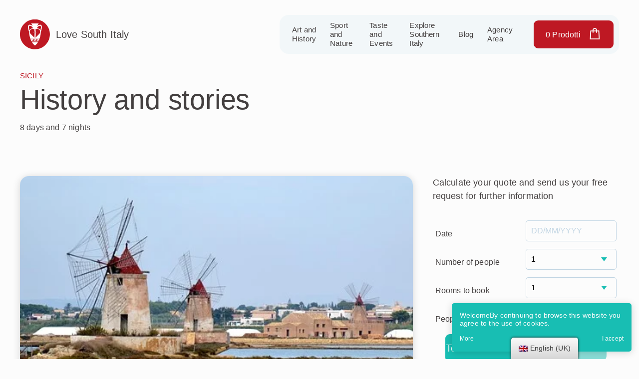

--- FILE ---
content_type: text/html; charset=UTF-8
request_url: https://lovesouthitaly.it/en/product/la-storia-e-le-storie/
body_size: 33498
content:


    <!doctype html>
<html lang="en-GB">
<head>
	<meta charset="UTF-8">
	<meta name="viewport" content="width=device-width, initial-scale=1">
	<link rel="profile" href="https://gmpg.org/xfn/11">

	<meta name='robots' content='index, follow, max-image-preview:large, max-snippet:-1, max-video-preview:-1' />
	<style>img:is([sizes="auto" i], [sizes^="auto," i]) { contain-intrinsic-size: 3000px 1500px }</style>
	
	<!-- This site is optimized with the Yoast SEO plugin v19.11 - https://yoast.com/wordpress/plugins/seo/ -->
	<title>La Storia e le storie : Love South Italy</title>
	<meta name="description" content="La storia e le storie: un tour dedicato a chi vuole conoscere il patrimonio artistico, architettonico ed enogastronomico della Sicilia occidentale" />
	<link rel="canonical" href="https://lovesouthitaly.it/en/product/la-storia-e-le-storie/" />
	<meta property="og:locale" content="en_GB" />
	<meta property="og:type" content="article" />
	<meta property="og:title" content="La Storia e le storie : Love South Italy" />
	<meta property="og:description" content="La storia e le storie: un tour dedicato a chi vuole conoscere il patrimonio artistico, architettonico ed enogastronomico della Sicilia occidentale" />
	<meta property="og:url" content="https://lovesouthitaly.it/en/product/la-storia-e-le-storie/" />
	<meta property="og:site_name" content="Love South Italy" />
	<meta property="article:modified_time" content="2022-06-09T10:57:33+00:00" />
	<meta property="og:image" content="https://lovesouthitaly.it/wp-content/uploads/2022/02/sicily-1191436_640.jpg" />
	<meta property="og:image:width" content="640" />
	<meta property="og:image:height" content="360" />
	<meta property="og:image:type" content="image/jpeg" />
	<meta name="twitter:card" content="summary_large_image" />
	<meta name="twitter:label1" content="Estimated reading time" data-no-translation-content="" />
	<meta name="twitter:data1" content="1 minute" />
	<script type="application/ld+json" class="yoast-schema-graph">{"@context":"https://schema.org","@graph":[{"@type":"WebPage","@id":"https://lovesouthitaly.it/prodotto/la-storia-e-le-storie/","url":"https://lovesouthitaly.it/prodotto/la-storia-e-le-storie/","name":"La Storia e le storie : Love South Italy","isPartOf":{"@id":"https://lovesouthitaly.it/#website"},"primaryImageOfPage":{"@id":"https://lovesouthitaly.it/prodotto/la-storia-e-le-storie/#primaryimage"},"image":{"@id":"https://lovesouthitaly.it/prodotto/la-storia-e-le-storie/#primaryimage"},"thumbnailUrl":"https://lovesouthitaly.it/wp-content/uploads/2022/02/sicily-1191436_640.jpg","datePublished":"2022-02-15T16:54:02+00:00","dateModified":"2022-06-09T10:57:33+00:00","description":"La storia e le storie: un tour dedicato a chi vuole conoscere il patrimonio artistico, architettonico ed enogastronomico della Sicilia occidentale","breadcrumb":{"@id":"https://lovesouthitaly.it/prodotto/la-storia-e-le-storie/#breadcrumb"},"inLanguage":"en-GB","potentialAction":[{"@type":"ReadAction","target":["https://lovesouthitaly.it/prodotto/la-storia-e-le-storie/"]}]},{"@type":"ImageObject","inLanguage":"en-GB","@id":"https://lovesouthitaly.it/prodotto/la-storia-e-le-storie/#primaryimage","url":"https://lovesouthitaly.it/wp-content/uploads/2022/02/sicily-1191436_640.jpg","contentUrl":"https://lovesouthitaly.it/wp-content/uploads/2022/02/sicily-1191436_640.jpg","width":640,"height":360},{"@type":"BreadcrumbList","@id":"https://lovesouthitaly.it/prodotto/la-storia-e-le-storie/#breadcrumb","itemListElement":[{"@type":"ListItem","position":1,"name":"Home","item":"https://lovesouthitaly.it/"},{"@type":"ListItem","position":2,"name":"Tour e Esperienze","item":"https://lovesouthitaly.it/tour-esperienze/"},{"@type":"ListItem","position":3,"name":"La Storia e le storie"}]},{"@type":"WebSite","@id":"https://lovesouthitaly.it/#website","url":"https://lovesouthitaly.it/","name":"Love South Italy","description":"Viaggi, Tour e incoming nel Sud Italia","potentialAction":[{"@type":"SearchAction","target":{"@type":"EntryPoint","urlTemplate":"https://lovesouthitaly.it/?s={search_term_string}"},"query-input":"required name=search_term_string"}],"inLanguage":"en-GB"}]}</script>
	<!-- / Yoast SEO plugin. -->


<link rel='dns-prefetch' href='//www.googletagmanager.com' />
<link rel='dns-prefetch' href='//code.jquery.com' />
<link rel='dns-prefetch' href='//use.typekit.net' />
<link rel='dns-prefetch' href='//pagead2.googlesyndication.com' />
<link rel="alternate" type="application/rss+xml" title="Love South Italy » Feed" href="https://lovesouthitaly.it/en/feed/" data-no-translation-title="" />
<link rel="alternate" type="application/rss+xml" title="Love South Italy » Comments Feed" href="https://lovesouthitaly.it/en/comments/feed/" data-no-translation-title="" />
		<!-- This site uses the Google Analytics by MonsterInsights plugin v9.7.0 - Using Analytics tracking - https://www.monsterinsights.com/ -->
							<script src="//www.googletagmanager.com/gtag/js?id=G-GK68JY7Z6G"  data-cfasync="false" data-wpfc-render="false" async></script>
			<script data-cfasync="false" data-wpfc-render="false">
				var mi_version = '9.7.0';
				var mi_track_user = true;
				var mi_no_track_reason = '';
								var MonsterInsightsDefaultLocations = {"page_location":"https:\/\/lovesouthitaly.it\/en\/product\/la-storia-e-le-storie\/"};
								if ( typeof MonsterInsightsPrivacyGuardFilter === 'function' ) {
					var MonsterInsightsLocations = (typeof MonsterInsightsExcludeQuery === 'object') ? MonsterInsightsPrivacyGuardFilter( MonsterInsightsExcludeQuery ) : MonsterInsightsPrivacyGuardFilter( MonsterInsightsDefaultLocations );
				} else {
					var MonsterInsightsLocations = (typeof MonsterInsightsExcludeQuery === 'object') ? MonsterInsightsExcludeQuery : MonsterInsightsDefaultLocations;
				}

								var disableStrs = [
										'ga-disable-G-GK68JY7Z6G',
									];

				/* Function to detect opted out users */
				function __gtagTrackerIsOptedOut() {
					for (var index = 0; index < disableStrs.length; index++) {
						if (document.cookie.indexOf(disableStrs[index] + '=true') > -1) {
							return true;
						}
					}

					return false;
				}

				/* Disable tracking if the opt-out cookie exists. */
				if (__gtagTrackerIsOptedOut()) {
					for (var index = 0; index < disableStrs.length; index++) {
						window[disableStrs[index]] = true;
					}
				}

				/* Opt-out function */
				function __gtagTrackerOptout() {
					for (var index = 0; index < disableStrs.length; index++) {
						document.cookie = disableStrs[index] + '=true; expires=Thu, 31 Dec 2099 23:59:59 UTC; path=/';
						window[disableStrs[index]] = true;
					}
				}

				if ('undefined' === typeof gaOptout) {
					function gaOptout() {
						__gtagTrackerOptout();
					}
				}
								window.dataLayer = window.dataLayer || [];

				window.MonsterInsightsDualTracker = {
					helpers: {},
					trackers: {},
				};
				if (mi_track_user) {
					function __gtagDataLayer() {
						dataLayer.push(arguments);
					}

					function __gtagTracker(type, name, parameters) {
						if (!parameters) {
							parameters = {};
						}

						if (parameters.send_to) {
							__gtagDataLayer.apply(null, arguments);
							return;
						}

						if (type === 'event') {
														parameters.send_to = monsterinsights_frontend.v4_id;
							var hookName = name;
							if (typeof parameters['event_category'] !== 'undefined') {
								hookName = parameters['event_category'] + ':' + name;
							}

							if (typeof MonsterInsightsDualTracker.trackers[hookName] !== 'undefined') {
								MonsterInsightsDualTracker.trackers[hookName](parameters);
							} else {
								__gtagDataLayer('event', name, parameters);
							}
							
						} else {
							__gtagDataLayer.apply(null, arguments);
						}
					}

					__gtagTracker('js', new Date());
					__gtagTracker('set', {
						'developer_id.dZGIzZG': true,
											});
					if ( MonsterInsightsLocations.page_location ) {
						__gtagTracker('set', MonsterInsightsLocations);
					}
										__gtagTracker('config', 'G-GK68JY7Z6G', {"forceSSL":"true","link_attribution":"true"} );
										window.gtag = __gtagTracker;										(function () {
						/* https://developers.google.com/analytics/devguides/collection/analyticsjs/ */
						/* ga and __gaTracker compatibility shim. */
						var noopfn = function () {
							return null;
						};
						var newtracker = function () {
							return new Tracker();
						};
						var Tracker = function () {
							return null;
						};
						var p = Tracker.prototype;
						p.get = noopfn;
						p.set = noopfn;
						p.send = function () {
							var args = Array.prototype.slice.call(arguments);
							args.unshift('send');
							__gaTracker.apply(null, args);
						};
						var __gaTracker = function () {
							var len = arguments.length;
							if (len === 0) {
								return;
							}
							var f = arguments[len - 1];
							if (typeof f !== 'object' || f === null || typeof f.hitCallback !== 'function') {
								if ('send' === arguments[0]) {
									var hitConverted, hitObject = false, action;
									if ('event' === arguments[1]) {
										if ('undefined' !== typeof arguments[3]) {
											hitObject = {
												'eventAction': arguments[3],
												'eventCategory': arguments[2],
												'eventLabel': arguments[4],
												'value': arguments[5] ? arguments[5] : 1,
											}
										}
									}
									if ('pageview' === arguments[1]) {
										if ('undefined' !== typeof arguments[2]) {
											hitObject = {
												'eventAction': 'page_view',
												'page_path': arguments[2],
											}
										}
									}
									if (typeof arguments[2] === 'object') {
										hitObject = arguments[2];
									}
									if (typeof arguments[5] === 'object') {
										Object.assign(hitObject, arguments[5]);
									}
									if ('undefined' !== typeof arguments[1].hitType) {
										hitObject = arguments[1];
										if ('pageview' === hitObject.hitType) {
											hitObject.eventAction = 'page_view';
										}
									}
									if (hitObject) {
										action = 'timing' === arguments[1].hitType ? 'timing_complete' : hitObject.eventAction;
										hitConverted = mapArgs(hitObject);
										__gtagTracker('event', action, hitConverted);
									}
								}
								return;
							}

							function mapArgs(args) {
								var arg, hit = {};
								var gaMap = {
									'eventCategory': 'event_category',
									'eventAction': 'event_action',
									'eventLabel': 'event_label',
									'eventValue': 'event_value',
									'nonInteraction': 'non_interaction',
									'timingCategory': 'event_category',
									'timingVar': 'name',
									'timingValue': 'value',
									'timingLabel': 'event_label',
									'page': 'page_path',
									'location': 'page_location',
									'title': 'page_title',
									'referrer' : 'page_referrer',
								};
								for (arg in args) {
																		if (!(!args.hasOwnProperty(arg) || !gaMap.hasOwnProperty(arg))) {
										hit[gaMap[arg]] = args[arg];
									} else {
										hit[arg] = args[arg];
									}
								}
								return hit;
							}

							try {
								f.hitCallback();
							} catch (ex) {
							}
						};
						__gaTracker.create = newtracker;
						__gaTracker.getByName = newtracker;
						__gaTracker.getAll = function () {
							return [];
						};
						__gaTracker.remove = noopfn;
						__gaTracker.loaded = true;
						window['__gaTracker'] = __gaTracker;
					})();
									} else {
										console.log("");
					(function () {
						function __gtagTracker() {
							return null;
						}

						window['__gtagTracker'] = __gtagTracker;
						window['gtag'] = __gtagTracker;
					})();
									}
			</script>
			
							<!-- / Google Analytics by MonsterInsights -->
		<script>
window._wpemojiSettings = {"baseUrl":"https:\/\/s.w.org\/images\/core\/emoji\/16.0.1\/72x72\/","ext":".png","svgUrl":"https:\/\/s.w.org\/images\/core\/emoji\/16.0.1\/svg\/","svgExt":".svg","source":{"concatemoji":"https:\/\/lovesouthitaly.it\/wp-includes\/js\/wp-emoji-release.min.js?ver=6.8.2"}};
/*! This file is auto-generated */
!function(s,n){var o,i,e;function c(e){try{var t={supportTests:e,timestamp:(new Date).valueOf()};sessionStorage.setItem(o,JSON.stringify(t))}catch(e){}}function p(e,t,n){e.clearRect(0,0,e.canvas.width,e.canvas.height),e.fillText(t,0,0);var t=new Uint32Array(e.getImageData(0,0,e.canvas.width,e.canvas.height).data),a=(e.clearRect(0,0,e.canvas.width,e.canvas.height),e.fillText(n,0,0),new Uint32Array(e.getImageData(0,0,e.canvas.width,e.canvas.height).data));return t.every(function(e,t){return e===a[t]})}function u(e,t){e.clearRect(0,0,e.canvas.width,e.canvas.height),e.fillText(t,0,0);for(var n=e.getImageData(16,16,1,1),a=0;a<n.data.length;a++)if(0!==n.data[a])return!1;return!0}function f(e,t,n,a){switch(t){case"flag":return n(e,"\ud83c\udff3\ufe0f\u200d\u26a7\ufe0f","\ud83c\udff3\ufe0f\u200b\u26a7\ufe0f")?!1:!n(e,"\ud83c\udde8\ud83c\uddf6","\ud83c\udde8\u200b\ud83c\uddf6")&&!n(e,"\ud83c\udff4\udb40\udc67\udb40\udc62\udb40\udc65\udb40\udc6e\udb40\udc67\udb40\udc7f","\ud83c\udff4\u200b\udb40\udc67\u200b\udb40\udc62\u200b\udb40\udc65\u200b\udb40\udc6e\u200b\udb40\udc67\u200b\udb40\udc7f");case"emoji":return!a(e,"\ud83e\udedf")}return!1}function g(e,t,n,a){var r="undefined"!=typeof WorkerGlobalScope&&self instanceof WorkerGlobalScope?new OffscreenCanvas(300,150):s.createElement("canvas"),o=r.getContext("2d",{willReadFrequently:!0}),i=(o.textBaseline="top",o.font="600 32px Arial",{});return e.forEach(function(e){i[e]=t(o,e,n,a)}),i}function t(e){var t=s.createElement("script");t.src=e,t.defer=!0,s.head.appendChild(t)}"undefined"!=typeof Promise&&(o="wpEmojiSettingsSupports",i=["flag","emoji"],n.supports={everything:!0,everythingExceptFlag:!0},e=new Promise(function(e){s.addEventListener("DOMContentLoaded",e,{once:!0})}),new Promise(function(t){var n=function(){try{var e=JSON.parse(sessionStorage.getItem(o));if("object"==typeof e&&"number"==typeof e.timestamp&&(new Date).valueOf()<e.timestamp+604800&&"object"==typeof e.supportTests)return e.supportTests}catch(e){}return null}();if(!n){if("undefined"!=typeof Worker&&"undefined"!=typeof OffscreenCanvas&&"undefined"!=typeof URL&&URL.createObjectURL&&"undefined"!=typeof Blob)try{var e="postMessage("+g.toString()+"("+[JSON.stringify(i),f.toString(),p.toString(),u.toString()].join(",")+"));",a=new Blob([e],{type:"text/javascript"}),r=new Worker(URL.createObjectURL(a),{name:"wpTestEmojiSupports"});return void(r.onmessage=function(e){c(n=e.data),r.terminate(),t(n)})}catch(e){}c(n=g(i,f,p,u))}t(n)}).then(function(e){for(var t in e)n.supports[t]=e[t],n.supports.everything=n.supports.everything&&n.supports[t],"flag"!==t&&(n.supports.everythingExceptFlag=n.supports.everythingExceptFlag&&n.supports[t]);n.supports.everythingExceptFlag=n.supports.everythingExceptFlag&&!n.supports.flag,n.DOMReady=!1,n.readyCallback=function(){n.DOMReady=!0}}).then(function(){return e}).then(function(){var e;n.supports.everything||(n.readyCallback(),(e=n.source||{}).concatemoji?t(e.concatemoji):e.wpemoji&&e.twemoji&&(t(e.twemoji),t(e.wpemoji)))}))}((window,document),window._wpemojiSettings);
</script>

<style id='wp-emoji-styles-inline-css'>

	img.wp-smiley, img.emoji {
		display: inline !important;
		border: none !important;
		box-shadow: none !important;
		height: 1em !important;
		width: 1em !important;
		margin: 0 0.07em !important;
		vertical-align: -0.1em !important;
		background: none !important;
		padding: 0 !important;
	}
</style>
<link rel='stylesheet' id='wp-block-library-css' href='https://lovesouthitaly.it/wp-includes/css/dist/block-library/style.min.css?ver=6.8.2' media='all' />
<style id='classic-theme-styles-inline-css'>
/*! This file is auto-generated */
.wp-block-button__link{color:#fff;background-color:#32373c;border-radius:9999px;box-shadow:none;text-decoration:none;padding:calc(.667em + 2px) calc(1.333em + 2px);font-size:1.125em}.wp-block-file__button{background:#32373c;color:#fff;text-decoration:none}
</style>
<link rel='stylesheet' id='wc-blocks-vendors-style-css' href='https://lovesouthitaly.it/wp-content/plugins/woocommerce/packages/woocommerce-blocks/build/wc-blocks-vendors-style.css?ver=8.9.2' media='all' />
<link rel='stylesheet' id='wc-blocks-style-css' href='https://lovesouthitaly.it/wp-content/plugins/woocommerce/packages/woocommerce-blocks/build/wc-blocks-style.css?ver=8.9.2' media='all' />
<style id='global-styles-inline-css'>
:root{--wp--preset--aspect-ratio--square: 1;--wp--preset--aspect-ratio--4-3: 4/3;--wp--preset--aspect-ratio--3-4: 3/4;--wp--preset--aspect-ratio--3-2: 3/2;--wp--preset--aspect-ratio--2-3: 2/3;--wp--preset--aspect-ratio--16-9: 16/9;--wp--preset--aspect-ratio--9-16: 9/16;--wp--preset--color--black: #000000;--wp--preset--color--cyan-bluish-gray: #abb8c3;--wp--preset--color--white: #ffffff;--wp--preset--color--pale-pink: #f78da7;--wp--preset--color--vivid-red: #cf2e2e;--wp--preset--color--luminous-vivid-orange: #ff6900;--wp--preset--color--luminous-vivid-amber: #fcb900;--wp--preset--color--light-green-cyan: #7bdcb5;--wp--preset--color--vivid-green-cyan: #00d084;--wp--preset--color--pale-cyan-blue: #8ed1fc;--wp--preset--color--vivid-cyan-blue: #0693e3;--wp--preset--color--vivid-purple: #9b51e0;--wp--preset--gradient--vivid-cyan-blue-to-vivid-purple: linear-gradient(135deg,rgba(6,147,227,1) 0%,rgb(155,81,224) 100%);--wp--preset--gradient--light-green-cyan-to-vivid-green-cyan: linear-gradient(135deg,rgb(122,220,180) 0%,rgb(0,208,130) 100%);--wp--preset--gradient--luminous-vivid-amber-to-luminous-vivid-orange: linear-gradient(135deg,rgba(252,185,0,1) 0%,rgba(255,105,0,1) 100%);--wp--preset--gradient--luminous-vivid-orange-to-vivid-red: linear-gradient(135deg,rgba(255,105,0,1) 0%,rgb(207,46,46) 100%);--wp--preset--gradient--very-light-gray-to-cyan-bluish-gray: linear-gradient(135deg,rgb(238,238,238) 0%,rgb(169,184,195) 100%);--wp--preset--gradient--cool-to-warm-spectrum: linear-gradient(135deg,rgb(74,234,220) 0%,rgb(151,120,209) 20%,rgb(207,42,186) 40%,rgb(238,44,130) 60%,rgb(251,105,98) 80%,rgb(254,248,76) 100%);--wp--preset--gradient--blush-light-purple: linear-gradient(135deg,rgb(255,206,236) 0%,rgb(152,150,240) 100%);--wp--preset--gradient--blush-bordeaux: linear-gradient(135deg,rgb(254,205,165) 0%,rgb(254,45,45) 50%,rgb(107,0,62) 100%);--wp--preset--gradient--luminous-dusk: linear-gradient(135deg,rgb(255,203,112) 0%,rgb(199,81,192) 50%,rgb(65,88,208) 100%);--wp--preset--gradient--pale-ocean: linear-gradient(135deg,rgb(255,245,203) 0%,rgb(182,227,212) 50%,rgb(51,167,181) 100%);--wp--preset--gradient--electric-grass: linear-gradient(135deg,rgb(202,248,128) 0%,rgb(113,206,126) 100%);--wp--preset--gradient--midnight: linear-gradient(135deg,rgb(2,3,129) 0%,rgb(40,116,252) 100%);--wp--preset--font-size--small: 13px;--wp--preset--font-size--medium: 20px;--wp--preset--font-size--large: 36px;--wp--preset--font-size--x-large: 42px;--wp--preset--spacing--20: 0.44rem;--wp--preset--spacing--30: 0.67rem;--wp--preset--spacing--40: 1rem;--wp--preset--spacing--50: 1.5rem;--wp--preset--spacing--60: 2.25rem;--wp--preset--spacing--70: 3.38rem;--wp--preset--spacing--80: 5.06rem;--wp--preset--shadow--natural: 6px 6px 9px rgba(0, 0, 0, 0.2);--wp--preset--shadow--deep: 12px 12px 50px rgba(0, 0, 0, 0.4);--wp--preset--shadow--sharp: 6px 6px 0px rgba(0, 0, 0, 0.2);--wp--preset--shadow--outlined: 6px 6px 0px -3px rgba(255, 255, 255, 1), 6px 6px rgba(0, 0, 0, 1);--wp--preset--shadow--crisp: 6px 6px 0px rgba(0, 0, 0, 1);}:where(.is-layout-flex){gap: 0.5em;}:where(.is-layout-grid){gap: 0.5em;}body .is-layout-flex{display: flex;}.is-layout-flex{flex-wrap: wrap;align-items: center;}.is-layout-flex > :is(*, div){margin: 0;}body .is-layout-grid{display: grid;}.is-layout-grid > :is(*, div){margin: 0;}:where(.wp-block-columns.is-layout-flex){gap: 2em;}:where(.wp-block-columns.is-layout-grid){gap: 2em;}:where(.wp-block-post-template.is-layout-flex){gap: 1.25em;}:where(.wp-block-post-template.is-layout-grid){gap: 1.25em;}.has-black-color{color: var(--wp--preset--color--black) !important;}.has-cyan-bluish-gray-color{color: var(--wp--preset--color--cyan-bluish-gray) !important;}.has-white-color{color: var(--wp--preset--color--white) !important;}.has-pale-pink-color{color: var(--wp--preset--color--pale-pink) !important;}.has-vivid-red-color{color: var(--wp--preset--color--vivid-red) !important;}.has-luminous-vivid-orange-color{color: var(--wp--preset--color--luminous-vivid-orange) !important;}.has-luminous-vivid-amber-color{color: var(--wp--preset--color--luminous-vivid-amber) !important;}.has-light-green-cyan-color{color: var(--wp--preset--color--light-green-cyan) !important;}.has-vivid-green-cyan-color{color: var(--wp--preset--color--vivid-green-cyan) !important;}.has-pale-cyan-blue-color{color: var(--wp--preset--color--pale-cyan-blue) !important;}.has-vivid-cyan-blue-color{color: var(--wp--preset--color--vivid-cyan-blue) !important;}.has-vivid-purple-color{color: var(--wp--preset--color--vivid-purple) !important;}.has-black-background-color{background-color: var(--wp--preset--color--black) !important;}.has-cyan-bluish-gray-background-color{background-color: var(--wp--preset--color--cyan-bluish-gray) !important;}.has-white-background-color{background-color: var(--wp--preset--color--white) !important;}.has-pale-pink-background-color{background-color: var(--wp--preset--color--pale-pink) !important;}.has-vivid-red-background-color{background-color: var(--wp--preset--color--vivid-red) !important;}.has-luminous-vivid-orange-background-color{background-color: var(--wp--preset--color--luminous-vivid-orange) !important;}.has-luminous-vivid-amber-background-color{background-color: var(--wp--preset--color--luminous-vivid-amber) !important;}.has-light-green-cyan-background-color{background-color: var(--wp--preset--color--light-green-cyan) !important;}.has-vivid-green-cyan-background-color{background-color: var(--wp--preset--color--vivid-green-cyan) !important;}.has-pale-cyan-blue-background-color{background-color: var(--wp--preset--color--pale-cyan-blue) !important;}.has-vivid-cyan-blue-background-color{background-color: var(--wp--preset--color--vivid-cyan-blue) !important;}.has-vivid-purple-background-color{background-color: var(--wp--preset--color--vivid-purple) !important;}.has-black-border-color{border-color: var(--wp--preset--color--black) !important;}.has-cyan-bluish-gray-border-color{border-color: var(--wp--preset--color--cyan-bluish-gray) !important;}.has-white-border-color{border-color: var(--wp--preset--color--white) !important;}.has-pale-pink-border-color{border-color: var(--wp--preset--color--pale-pink) !important;}.has-vivid-red-border-color{border-color: var(--wp--preset--color--vivid-red) !important;}.has-luminous-vivid-orange-border-color{border-color: var(--wp--preset--color--luminous-vivid-orange) !important;}.has-luminous-vivid-amber-border-color{border-color: var(--wp--preset--color--luminous-vivid-amber) !important;}.has-light-green-cyan-border-color{border-color: var(--wp--preset--color--light-green-cyan) !important;}.has-vivid-green-cyan-border-color{border-color: var(--wp--preset--color--vivid-green-cyan) !important;}.has-pale-cyan-blue-border-color{border-color: var(--wp--preset--color--pale-cyan-blue) !important;}.has-vivid-cyan-blue-border-color{border-color: var(--wp--preset--color--vivid-cyan-blue) !important;}.has-vivid-purple-border-color{border-color: var(--wp--preset--color--vivid-purple) !important;}.has-vivid-cyan-blue-to-vivid-purple-gradient-background{background: var(--wp--preset--gradient--vivid-cyan-blue-to-vivid-purple) !important;}.has-light-green-cyan-to-vivid-green-cyan-gradient-background{background: var(--wp--preset--gradient--light-green-cyan-to-vivid-green-cyan) !important;}.has-luminous-vivid-amber-to-luminous-vivid-orange-gradient-background{background: var(--wp--preset--gradient--luminous-vivid-amber-to-luminous-vivid-orange) !important;}.has-luminous-vivid-orange-to-vivid-red-gradient-background{background: var(--wp--preset--gradient--luminous-vivid-orange-to-vivid-red) !important;}.has-very-light-gray-to-cyan-bluish-gray-gradient-background{background: var(--wp--preset--gradient--very-light-gray-to-cyan-bluish-gray) !important;}.has-cool-to-warm-spectrum-gradient-background{background: var(--wp--preset--gradient--cool-to-warm-spectrum) !important;}.has-blush-light-purple-gradient-background{background: var(--wp--preset--gradient--blush-light-purple) !important;}.has-blush-bordeaux-gradient-background{background: var(--wp--preset--gradient--blush-bordeaux) !important;}.has-luminous-dusk-gradient-background{background: var(--wp--preset--gradient--luminous-dusk) !important;}.has-pale-ocean-gradient-background{background: var(--wp--preset--gradient--pale-ocean) !important;}.has-electric-grass-gradient-background{background: var(--wp--preset--gradient--electric-grass) !important;}.has-midnight-gradient-background{background: var(--wp--preset--gradient--midnight) !important;}.has-small-font-size{font-size: var(--wp--preset--font-size--small) !important;}.has-medium-font-size{font-size: var(--wp--preset--font-size--medium) !important;}.has-large-font-size{font-size: var(--wp--preset--font-size--large) !important;}.has-x-large-font-size{font-size: var(--wp--preset--font-size--x-large) !important;}
:where(.wp-block-post-template.is-layout-flex){gap: 1.25em;}:where(.wp-block-post-template.is-layout-grid){gap: 1.25em;}
:where(.wp-block-columns.is-layout-flex){gap: 2em;}:where(.wp-block-columns.is-layout-grid){gap: 2em;}
:root :where(.wp-block-pullquote){font-size: 1.5em;line-height: 1.6;}
</style>
<link rel='stylesheet' id='contact-form-7-css' href='https://lovesouthitaly.it/wp-content/plugins/contact-form-7/includes/css/styles.css?ver=5.7.1' media='all' />
<link rel='stylesheet' id='fancybox-for-wp-css' href='https://lovesouthitaly.it/wp-content/plugins/fancybox-for-wordpress/assets/css/fancybox.css?ver=1.3.4' media='all' />
<style id='woocommerce-inline-inline-css'>
.woocommerce form .form-row .required { visibility: visible; }
</style>
<link rel='stylesheet' id='yc-love-south-italy-jBox-css' href='https://lovesouthitaly.it/wp-content/plugins/yc-love-south-italy/public/jbox/jBox.all.min.css?ver=1.2.0' media='all' />
<link rel='stylesheet' id='yc-love-south-italy-css' href='https://lovesouthitaly.it/wp-content/plugins/yc-love-south-italy/public/css/yc-love-south-italy-public.css?ver=1.2.0' media='all' />
<link rel='stylesheet' id='yc-product-extra-options-css' href='https://lovesouthitaly.it/wp-content/plugins/yc-product-extra-options/public/css/yc-product-extra-options-public.css?ver=1.0.0' media='all' />
<link rel='stylesheet' id='trp-floater-language-switcher-style-css' href='https://lovesouthitaly.it/wp-content/plugins/translatepress-multilingual/assets/css/trp-floater-language-switcher.css?ver=2.4.4' media='all' />
<link rel='stylesheet' id='trp-language-switcher-style-css' href='https://lovesouthitaly.it/wp-content/plugins/translatepress-multilingual/assets/css/trp-language-switcher.css?ver=2.4.4' media='all' />
<link rel='stylesheet' id='xoo-cp-style-css' href='https://lovesouthitaly.it/wp-content/plugins/added-to-cart-popup-woocommerce/assets/css/xoo-cp-style.css?ver=1.5' media='all' />
<style id='xoo-cp-style-inline-css'>
a.xoo-cp-btn-ch{
				display: none;
			}td.xoo-cp-pqty{
			    min-width: 120px;
			}
			.xoo-cp-container{
				max-width: 650px;
			}
			.xcp-btn{
				background-color: #be1823;
				color: #ffffff;
				font-size: 14px;
				border-radius: 15px;
				border: 1px solid #be1823;
			}
			.xcp-btn:hover{
				color: #ffffff;
			}
			td.xoo-cp-pimg{
				width: 20%;
			}
			table.xoo-cp-pdetails , table.xoo-cp-pdetails tr{
				border: 0!important;
			}
			table.xoo-cp-pdetails td{
				border-style: solid;
				border-width: 0px;
				border-color: #ebe9eb;
			}
</style>
<link rel='stylesheet' id='child-style-css' href='https://lovesouthitaly.it/wp-content/themes/lovesouthitaly-child/style.css?ver=6.8.2' media='all' />
<link rel='stylesheet' id='jquery-ui-css' href='https://code.jquery.com/ui/1.12.1/themes/smoothness/jquery-ui.css?ver=6.8.2' media='all' />
<link rel='stylesheet' id='adobe-fonts-css' href='https://use.typekit.net/jqu3yli.css?ver=6.8.2' media='all' />
<link rel='stylesheet' id='lovesouthitaly-style-css' href='https://lovesouthitaly.it/wp-content/themes/lovesouthitaly/css/app.min.css?ver=1.0.0' media='all' />
<link rel='stylesheet' id='stripe_styles-css' href='https://lovesouthitaly.it/wp-content/plugins/woocommerce-gateway-stripe/assets/css/stripe-styles.css?ver=7.0.1' media='all' />
<script src="https://lovesouthitaly.it/wp-includes/js/jquery/jquery.min.js?ver=3.7.1" id="jquery-core-js"></script>
<script src="https://lovesouthitaly.it/wp-includes/js/jquery/jquery-migrate.min.js?ver=3.4.1" id="jquery-migrate-js"></script>
<script src="https://lovesouthitaly.it/wp-content/plugins/google-analytics-for-wordpress/assets/js/frontend-gtag.min.js?ver=9.7.0" id="monsterinsights-frontend-script-js" async data-wp-strategy="async"></script>
<script data-cfasync="false" data-wpfc-render="false" id='monsterinsights-frontend-script-js-extra'>var monsterinsights_frontend = {"js_events_tracking":"true","download_extensions":"doc,pdf,ppt,zip,xls,docx,pptx,xlsx","inbound_paths":"[]","home_url":"https:\/\/lovesouthitaly.it\/en","hash_tracking":"false","v4_id":"G-GK68JY7Z6G"};</script>
<script src="https://lovesouthitaly.it/wp-content/plugins/fancybox-for-wordpress/assets/js/jquery.fancybox.js?ver=1.3.4" id="fancybox-for-wp-js"></script>
<script src="https://lovesouthitaly.it/wp-content/plugins/yc-love-south-italy/public/jbox/jBox.all.min.js?ver=1.2.0" id="yc-love-south-italy-jBox-js"></script>
<script id="yc-love-south-italy-js-extra">
var yc_ajax = {"ajax_url":"https:\/\/lovesouthitaly.it\/wp-admin\/admin-ajax.php"};
</script>
<script src="https://lovesouthitaly.it/wp-content/plugins/yc-love-south-italy/public/js/yc-love-south-italy-public.js?ver=1.2.0" id="yc-love-south-italy-js"></script>
<script src="https://lovesouthitaly.it/wp-content/plugins/yc-product-extra-options/public/js/yc-product-extra-options-public.js?ver=1.0.0" id="yc-product-extra-options-js"></script>
<script src="https://lovesouthitaly.it/wp-content/plugins/translatepress-multilingual/assets/js/trp-frontend-compatibility.js?ver=2.4.4" id="trp-frontend-compatibility-js"></script>
<script id="woocommerce-tokenization-form-js-extra">
var wc_tokenization_form_params = {"is_registration_required":"","is_logged_in":""};
</script>
<script src="https://lovesouthitaly.it/wp-content/plugins/woocommerce/assets/js/frontend/tokenization-form.min.js?ver=7.2.2" id="woocommerce-tokenization-form-js"></script>

<!-- Google Analytics snippet added by Site Kit -->
<script src="https://www.googletagmanager.com/gtag/js?id=UA-237096793-1" id="google_gtagjs-js" async></script>
<script id="google_gtagjs-js-after">
window.dataLayer = window.dataLayer || [];function gtag(){dataLayer.push(arguments);}
gtag('set', 'linker', {"domains":["lovesouthitaly.it"]} );
gtag("js", new Date());
gtag("set", "developer_id.dZTNiMT", true);
gtag("config", "UA-237096793-1", {"anonymize_ip":true});
</script>

<!-- End Google Analytics snippet added by Site Kit -->
<link rel="https://api.w.org/" href="https://lovesouthitaly.it/en/wp-json/" /><link rel="alternate" title="JSON" type="application/json" href="https://lovesouthitaly.it/en/wp-json/wp/v2/product/902" /><link rel="EditURI" type="application/rsd+xml" title="RSD" href="https://lovesouthitaly.it/xmlrpc.php?rsd" />
<meta name="generator" content="WordPress 6.8.2" />
<meta name="generator" content="WooCommerce 7.2.2" />
<link rel='shortlink' href='https://lovesouthitaly.it/en/?p=902' />
<link rel="alternate" title="oEmbed (JSON)" type="application/json+oembed" href="https://lovesouthitaly.it/en/wp-json/oembed/1.0/embed?url=https%3A%2F%2Flovesouthitaly.it%2Fen%2Fproduct%2Fla-storia-e-le-storie%2F" />
<link rel="alternate" title="oEmbed (XML)" type="text/xml+oembed" href="https://lovesouthitaly.it/en/wp-json/oembed/1.0/embed?url=https%3A%2F%2Flovesouthitaly.it%2Fen%2Fproduct%2Fla-storia-e-le-storie%2F&#038;format=xml" />

<!-- Fancybox for WordPress v3.3.3 -->
<style type="text/css">
	.fancybox-slide--image .fancybox-content{background-color: #FFFFFF}div.fancybox-caption{display:none !important;}
	
	img.fancybox-image{border-width:10px;border-color:#FFFFFF;border-style:solid;}
	div.fancybox-bg{background-color:rgba(102,102,102,0.3);opacity:1 !important;}div.fancybox-content{border-color:#FFFFFF}
	div#fancybox-title{background-color:#FFFFFF}
	div.fancybox-content{background-color:#FFFFFF}
	div#fancybox-title-inside{color:#333333}
	
	
	
	div.fancybox-caption p.caption-title{display:inline-block}
	div.fancybox-caption p.caption-title{font-size:14px}
	div.fancybox-caption p.caption-title{color:#333333}
	div.fancybox-caption {color:#333333}div.fancybox-caption p.caption-title {background:#fff; width:auto;padding:10px 30px;}div.fancybox-content p.caption-title{color:#333333;margin: 0;padding: 5px 0;}
</style><script type="text/javascript">
	jQuery(function () {

		var mobileOnly = false;
		
		if (mobileOnly) {
			return;
		}

		jQuery.fn.getTitle = function () { // Copy the title of every IMG tag and add it to its parent A so that fancybox can show titles
			var arr = jQuery("a[data-fancybox]");
									jQuery.each(arr, function() {
										var title = jQuery(this).children("img").attr("title");
										 var caption = jQuery(this).next("figcaption").html();
                                        if(caption && title){jQuery(this).attr("title",title+" " + caption)}else if(title){ jQuery(this).attr("title",title);}else if(caption){jQuery(this).attr("title",caption);}
									});			}

		// Supported file extensions

				var thumbnails = jQuery("a:has(img)").not(".nolightbox").not('.envira-gallery-link').not('.ngg-simplelightbox').filter(function () {
			return /\.(jpe?g|png|gif|mp4|webp|bmp|pdf)(\?[^/]*)*$/i.test(jQuery(this).attr('href'))
		});
		

		// Add data-type iframe for links that are not images or videos.
		var iframeLinks = jQuery('.fancyboxforwp').filter(function () {
			return !/\.(jpe?g|png|gif|mp4|webp|bmp|pdf)(\?[^/]*)*$/i.test(jQuery(this).attr('href'))
		}).filter(function () {
			return !/vimeo|youtube/i.test(jQuery(this).attr('href'))
		});
		iframeLinks.attr({"data-type": "iframe"}).getTitle();

				// Gallery All
		thumbnails.addClass("fancyboxforwp").attr("data-fancybox", "gallery").getTitle();
		iframeLinks.attr({"data-fancybox": "gallery"}).getTitle();

		// Gallery type NONE
		
		// Call fancybox and apply it on any link with a rel atribute that starts with "fancybox", with the options set on the admin panel
		jQuery("a.fancyboxforwp").fancyboxforwp({
			loop: false,
			smallBtn: false,
			zoomOpacity: "auto",
			animationEffect: "fade",
			animationDuration: 500,
			transitionEffect: "fade",
			transitionDuration: "300",
			overlayShow: true,
			overlayOpacity: "0.3",
			titleShow: true,
			titlePosition: "inside",
			keyboard: true,
			showCloseButton: false,
			arrows: true,
			clickContent:false,
			clickSlide: "close",
			mobile: {
				clickContent: function (current, event) {
					return current.type === "image" ? "toggleControls" : false;
				},
				clickSlide: function (current, event) {
					return current.type === "image" ? "close" : "close";
				},
			},
			wheel: false,
			toolbar: true,
			preventCaptionOverlap: true,
			onInit: function() { },			onDeactivate
	: function() { },		beforeClose: function() { },			afterShow: function(instance) { jQuery( ".fancybox-image" ).on("click", function( ){ ( instance.isScaledDown() ) ? instance.scaleToActual() : instance.scaleToFit() }) },				afterClose: function() { },					caption : function( instance, item ) {var title ="";if("undefined" != typeof jQuery(this).context ){var title = jQuery(this).context.title;} else { var title = ("undefined" != typeof jQuery(this).attr("title")) ? jQuery(this).attr("title") : false;}var caption = jQuery(this).data('caption') || '';if ( item.type === 'image' && title.length ) {caption = (caption.length ? caption + '<br />' : '') + '<p class="caption-title">'+title+'</p>' ;}return caption;},
		afterLoad : function( instance, current ) {current.$content.append('<div class=\"fancybox-custom-caption inside-caption\" style=\" position: absolute;left:0;right:0;color:#000;margin:0 auto;bottom:0;text-align:center;background-color:#FFFFFF \">' + current.opts.caption + '</div>');},
			})
		;

			})
</script>
<!-- END Fancybox for WordPress -->
<meta name="generator" content="Site Kit by Google 1.90.0" />		<script type="text/javascript">
				(function(c,l,a,r,i,t,y){
					c[a]=c[a]||function(){(c[a].q=c[a].q||[]).push(arguments)};t=l.createElement(r);t.async=1;
					t.src="https://www.clarity.ms/tag/"+i+"?ref=wordpress";y=l.getElementsByTagName(r)[0];y.parentNode.insertBefore(t,y);
				})(window, document, "clarity", "script", "ih48dmlvrz");
		</script>
		<link rel="alternate" hreflang="it-IT" href="https://lovesouthitaly.it/prodotto/la-storia-e-le-storie/"/>
<link rel="alternate" hreflang="en-GB" href="https://lovesouthitaly.it/en/product/la-storia-e-le-storie/"/>
<link rel="alternate" hreflang="it" href="https://lovesouthitaly.it/prodotto/la-storia-e-le-storie/"/>
<link rel="alternate" hreflang="en" href="https://lovesouthitaly.it/en/product/la-storia-e-le-storie/"/>
<link rel="alternate" hreflang="x-default" href="https://lovesouthitaly.it/en/product/la-storia-e-le-storie/"/>
		<script>
			document.documentElement.className = document.documentElement.className.replace( 'no-js', 'js' );
		</script>
				<style>
			.no-js img.lazyload { display: none; }
			figure.wp-block-image img.lazyloading { min-width: 150px; }
							.lazyload { opacity: 0; }
				.lazyloading {
					border: 0 !important;
					opacity: 1;
					background: rgba(255, 255, 255, 0) url('https://lovesouthitaly.it/wp-content/plugins/wp-smushit/app/assets/images/smush-lazyloader-2.gif') no-repeat center !important;
					background-size: 16px auto !important;
					min-width: 16px;
				}
					</style>
			<noscript><style>.woocommerce-product-gallery{ opacity: 1 !important; }</style></noscript>
	
<!-- Google AdSense snippet added by Site Kit -->
<meta name="google-adsense-platform-account" content="ca-host-pub-2644536267352236">
<meta name="google-adsense-platform-domain" content="sitekit.withgoogle.com">
<!-- End Google AdSense snippet added by Site Kit -->
<style>.recentcomments a{display:inline !important;padding:0 !important;margin:0 !important;}</style>
<!-- Google AdSense snippet added by Site Kit -->
<script async src="https://pagead2.googlesyndication.com/pagead/js/adsbygoogle.js?client=ca-pub-3817842659991976&amp;host=ca-host-pub-2644536267352236" crossorigin="anonymous"></script>

<!-- End Google AdSense snippet added by Site Kit -->
<link rel="icon" href="https://lovesouthitaly.it/wp-content/uploads/2021/11/cropped-cropped-fav-32x32.png" sizes="32x32" />
<link rel="icon" href="https://lovesouthitaly.it/wp-content/uploads/2021/11/cropped-cropped-fav-192x192.png" sizes="192x192" />
<link rel="apple-touch-icon" href="https://lovesouthitaly.it/wp-content/uploads/2021/11/cropped-cropped-fav-180x180.png" />
<meta name="msapplication-TileImage" content="https://lovesouthitaly.it/wp-content/uploads/2021/11/cropped-cropped-fav-270x270.png" />

	<!-- Global site tag (gtag.js) - Google Analytics -->
	<script async src="https://www.googletagmanager.com/gtag/js?id=UA-154766161-1"></script>
	<script>
	window.dataLayer = window.dataLayer || [];
	function gtag(){dataLayer.push(arguments);}
	gtag('js', new Date());

	gtag('config', 'UA-154766161-1');
	</script>
</head>

<body class="wp-singular product-template-default single single-product postid-902 wp-theme-lovesouthitaly wp-child-theme-lovesouthitaly-child theme-lovesouthitaly woocommerce woocommerce-page woocommerce-no-js translatepress-en_GB woocommerce-active">
<div id="page" class="site">
	<a class="skip-link screen-reader-text" href="#primary" data-no-translation="" data-trp-gettext="">Skip to content</a>

	<!-- Back to top button -->
	<a id="back-top">
		<svg xmlns="http://www.w3.org/2000/svg" viewbox="0 0 18.41 9.9"><polygon points="9.21 0 0 8.8 1.04 9.9 9.21 2.09 17.37 9.9 18.41 8.8 9.21 0" fill="#fff"/></svg>
	</a>

	<header id="masthead" class="header site-header"
		style="position: fixed;">
		<div class="header_container">
			<div class="header_left">
				<a href="https://lovesouthitaly.it/en/" class="header_logo" rel="home">
					<div class="header_logo_icon">
						<img  alt="" data-src="https://lovesouthitaly.it/wp-content/themes/lovesouthitaly/img/logo-icon.svg" class="lazyload" src="[data-uri]"><noscript><img src="https://lovesouthitaly.it/wp-content/themes/lovesouthitaly/img/logo-icon.svg" alt=""></noscript>
					</div>
					<div class="header_logo_text" style="						border-radius: 10px;						background:#fcfcfc;						">
						Love South Italy
					</div>
				</a>
			</div>
			<div class="header_right">
				<div class="header_navigation">
					<nav class="header_nav">
						<ul id="primary-menu" class="header_nav_list"><li id="menu-item-1487" class="menu-item menu-item-type-custom menu-item-object-custom menu-item-1487 header_nav_item"><a href="http://lovesouthitaly.it/tag-prodotto/arte-e-storia/" class="header_nav_link">Art and History</a></li>
<li id="menu-item-1488" class="menu-item menu-item-type-custom menu-item-object-custom menu-item-1488 header_nav_item"><a href="http://lovesouthitaly.it/tag-prodotto/sport-e-natura/" class="header_nav_link">Sport and Nature</a></li>
<li id="menu-item-1489" class="menu-item menu-item-type-custom menu-item-object-custom menu-item-1489 header_nav_item"><a href="http://lovesouthitaly.it/tag-prodotto/gusto-ed-eventi/" class="header_nav_link">Taste and Events</a></li>
<li id="menu-item-65" class="menu-item menu-item-type-post_type menu-item-object-page menu-item-65 header_nav_item"><a href="https://lovesouthitaly.it/en/borghi/" class="header_nav_link">Explore Southern Italy</a></li>
<li id="menu-item-71" class="menu-item menu-item-type-taxonomy menu-item-object-category menu-item-71 header_nav_item"><a href="https://lovesouthitaly.it/en/blog/" class="header_nav_link">Blog</a></li>
<li id="menu-item-2307" class="menu-item menu-item-type-post_type menu-item-object-page menu-item-2307 header_nav_item"><a href="https://lovesouthitaly.it/en/mio-account/" class="header_nav_link">Agency Area</a></li>
</ul>						<button class="header_nav_burger">
							<span class="header_nav_burger_icon">
								<span class="header_nav_burger_icon_line"></span>
								<span class="header_nav_burger_icon_line"></span>
								<span class="header_nav_burger_icon_line"></span>
							</span>
							<svg class="header_nav_burger_close" x="0px" y="0px" viewbox="0 0 512 512" style="enable-background:new 0 0 512 512;" xml:space="preserve">
								<polygon points="425.9,105.9 406.1,86.1 256,236.2 105.9,86.1 86.1,105.9 236.2,256 86.1,406.1 105.9,425.9 256,275.8 406.1,425.9   425.9,406.1 275.8,256 "/>
							</svg>
						</button>
					</nav>
					<div class="header_cart">
								<div id="site-header-cart" class="site-header-cart">
					<a class="cart-button" href="https://lovesouthitaly.it/en/carrello/" title="Visualizza il Carrello" data-no-translation-title="">
						<span class="cart-button_label" data-no-translation="" data-trp-gettext="">0 Prodotti</span>
			<span class="cart-button_icon">
				<i class="las la-shopping-bag"></i>
			</span>
		</a>
				</div>
							</div>
				</div>
			</div>
		</div>
	<!--	<div class="header_info">
			<span class="header_info_message">Acquista i prodotti tipici della nostra terra.</span>
		</div> -->
		<!-- Breadcrumb
		<div id="breadcrumbs" class="breadcrumb"><span><span><a href="https://lovesouthitaly.it/">Home</a> / <span><a href="https://lovesouthitaly.it/tour-esperienze/">Tour e Esperienze</a> / <strong class="breadcrumb_last" aria-current="page">La Storia e le storie</strong></span></span></span></div> -->
	</header>
	<div class="nav-mobile">
		<div class="nav-mobile_inner">
			<div class="nav-mobile_container">
				<ul id="mobile-primary" class="nav-mobile_list"><li class="menu-item menu-item-type-custom menu-item-object-custom menu-item-1487 nav-mobile_list_item"><a href="http://lovesouthitaly.it/tag-prodotto/arte-e-storia/">Art and History</a></li>
<li class="menu-item menu-item-type-custom menu-item-object-custom menu-item-1488 nav-mobile_list_item"><a href="http://lovesouthitaly.it/tag-prodotto/sport-e-natura/">Sport and Nature</a></li>
<li class="menu-item menu-item-type-custom menu-item-object-custom menu-item-1489 nav-mobile_list_item"><a href="http://lovesouthitaly.it/tag-prodotto/gusto-ed-eventi/">Taste and Events</a></li>
<li class="menu-item menu-item-type-post_type menu-item-object-page menu-item-65 nav-mobile_list_item"><a href="https://lovesouthitaly.it/en/borghi/">Explore Southern Italy</a></li>
<li class="menu-item menu-item-type-taxonomy menu-item-object-category menu-item-71 nav-mobile_list_item"><a href="https://lovesouthitaly.it/en/blog/">Blog</a></li>
<li class="menu-item menu-item-type-post_type menu-item-object-page menu-item-2307 nav-mobile_list_item"><a href="https://lovesouthitaly.it/en/mio-account/">Agency Area</a></li>
</ul>			</div>
		</div>
	</div>

				<main id="primary" class="site-main">
				<div class="container">
		
					
			<div class="woocommerce-notices-wrapper"></div><div id="product-902" class="product type-product post-902 status-publish first instock product_cat-sicilia product_cat-tour-pacchetti product_tag-arte-e-storia has-post-thumbnail featured sold-individually shipping-taxable purchasable product-type-simple">
	<div class="layout">
		<div class="layout_item layout_item--sm-50">
			<div class="heading heading--big">
				<div class="heading_container">
					<a href="https://lovesouthitaly.it/en/product-category/tour-pacchetti/sicilia/" class="product-card_category">Sicily</a>					<h1 class="heading_title">History and stories</h1>
					<p class="heading_title_sub">8 days and 7 nights</p>
				</div>
			</div>
		</div>
	</div>
	<div class="layout">
		<div class="layout_item layout_item--sm-67">
				<div class="gallery-product swiper-container js-gallery-product">
		<div class="gallery-product_wrapper swiper-wrapper">
		<div class="gallery-product_item swiper-slide"><div class="product-thumb"><img width="640" height="360"   alt="" decoding="async" fetchpriority="high" data-srcset="https://lovesouthitaly.it/wp-content/uploads/2022/02/sicily-1191436_640.jpg 640w, https://lovesouthitaly.it/wp-content/uploads/2022/02/sicily-1191436_640-300x169.jpg 300w"  data-src="https://lovesouthitaly.it/wp-content/uploads/2022/02/sicily-1191436_640.jpg" data-sizes="(max-width: 640px) 100vw, 640px" class="attachment-full size-full lazyload" src="[data-uri]" /><noscript><img width="640" height="360" src="https://lovesouthitaly.it/wp-content/uploads/2022/02/sicily-1191436_640.jpg" class="attachment-full size-full" alt="" decoding="async" fetchpriority="high" srcset="https://lovesouthitaly.it/wp-content/uploads/2022/02/sicily-1191436_640.jpg 640w, https://lovesouthitaly.it/wp-content/uploads/2022/02/sicily-1191436_640-300x169.jpg 300w" sizes="(max-width: 640px) 100vw, 640px" /></noscript></div></div>		</div>
		<div class="gallery-pagination"></div>
	</div>	
				<div class="yc_gallery_cols_4"> 
						<ul class="yc_gallery"> 
									<li><a href="https://lovesouthitaly.it/wp-content/uploads/2022/01/palermo-italy-july-5-2020-interior-church-of-santa-maria-dell-ammiraglio-palermo-italy.jpg"><img  data-src='https://lovesouthitaly.it/wp-content/uploads/2022/01/palermo-italy-july-5-2020-interior-church-of-santa-maria-dell-ammiraglio-palermo-italy-300x200.jpg' class='lazyload' src='[data-uri]'><noscript><img src="https://lovesouthitaly.it/wp-content/uploads/2022/01/palermo-italy-july-5-2020-interior-church-of-santa-maria-dell-ammiraglio-palermo-italy-300x200.jpg"></noscript></a></li>
									<li><a href="https://lovesouthitaly.it/wp-content/uploads/2022/01/statue-facing-palermo-cathedral-sicily.jpg"><img  data-src='https://lovesouthitaly.it/wp-content/uploads/2022/01/statue-facing-palermo-cathedral-sicily-300x200.jpg' class='lazyload' src='[data-uri]'><noscript><img src="https://lovesouthitaly.it/wp-content/uploads/2022/01/statue-facing-palermo-cathedral-sicily-300x200.jpg"></noscript></a></li>
									<li><a href="https://lovesouthitaly.it/wp-content/uploads/2022/02/landmarks-of-italy-medieval-erice-town-in-sicily.jpg"><img  data-src='https://lovesouthitaly.it/wp-content/uploads/2022/02/landmarks-of-italy-medieval-erice-town-in-sicily-300x138.jpg' class='lazyload' src='[data-uri]'><noscript><img src="https://lovesouthitaly.it/wp-content/uploads/2022/02/landmarks-of-italy-medieval-erice-town-in-sicily-300x138.jpg"></noscript></a></li>
									<li><a href="https://lovesouthitaly.it/wp-content/uploads/2022/02/seewater-in-favignana.jpg"><img  data-src='https://lovesouthitaly.it/wp-content/uploads/2022/02/seewater-in-favignana-300x200.jpg' class='lazyload' src='[data-uri]'><noscript><img src="https://lovesouthitaly.it/wp-content/uploads/2022/02/seewater-in-favignana-300x200.jpg"></noscript></a></li>
							</ul>
					</div>
		</div>
		<div class="layout_item layout_item--sm-33">
			<div class="summary entry-summary">
				<h5 class="entry-info_title">Calculate your quote and send us your free request for further information</h5>
				<div class="layout"></div>
	<div id="product-summary" data-id="902" data-price="1930">
	<form class="cart" action="https://lovesouthitaly.it/en/product/la-storia-e-le-storie/" method="post" enctype='multipart/form-data' data-block-dates=",undefined-undefined-12-09-2022,2022-08-19,2022-08-26,2022-08-29,2022-09-03,2022-09-04,2022-11-05,2022-11-11" data-trp-original-action="https://lovesouthitaly.it/en/product/la-storia-e-le-storie/">
		

		<div class="layout product-options" style="padding: 0px 25px;">
		<div class="layout-wrapper">
			<label data-no-translation="" data-trp-gettext="">Date</label>
			<input id="bookDay" name="bookDay" placeholder="DD/MM/YYYY" autocomplete="off" required> 
		</div>
				<div class="layout-wrapper">
			<label data-no-translation="" data-trp-gettext="">Number of people</label>
			<div class="quantity"><select name="quantity" id="quantity"><option value="1" selected="">1</option><option value="2">2</option><option value="3">3</option><option value="4">4</option><option value="5">5</option><option value="6">6</option><option value="7">7</option><option value="8">8</option><option value="9">9</option><option value="10">10</option><option value="11">11</option><option value="12">12</option><option value="13">13</option><option value="14">14</option><option value="15">15</option></select></div>
					</div>

		<div class="layout-wrapper">
			<label data-no-translation="" data-trp-gettext="">Rooms to book</label>
			<select name="rooms" id="rooms">
								<option value="1">1</option>
								<option value="2">2</option>
								<option value="3">3</option>
								<option value="4">4</option>
								<option value="5">5</option>
							</select>
		</div>

		<div class="rooms-options">
			<div class="layout-wrapper">
				<label>People in room - 1</label>
				<select name="guests-1" id="guests-1" class="guests">
					<option value="1" data-price="0">1</option>
					<option value="2" data-price="0">2</option>
				</select>
			</div>
		</div>

				<input type="hidden" id="calendar" name="calendar" value="">
		<!-- </div> -->
		<div class="layout_item layout_item--md-50">
				<div class="price"><span data-no-translation="" data-trp-gettext="">Total</span>:&nbsp;<span class="woocommerce-Price-amount amount"><bdi>1930<span class="woocommerce-Price-currencySymbol">€</span></bdi></span>
			</div>
		</div>
		<div class="layout_item layout_item--md-50">
		<button type="submit" name="add-to-cart" value="902" class="single_add_to_cart_button button button--block alt" data-no-translation="" data-trp-gettext="">Add to basket</button>
		</div>

		</div>

		<ul class="ycExtraOptions_list">
		</li>
	</ul>

<script language="javascript">

	jQuery(document).ready(function($){

    $('input.ycCounter').each(function () {

        $(this).number({onAdd:function(i,oldValue){ yc_addRemoveExtras(i,'add',oldValue); }, onRemove:function(i,oldValue){ yc_addRemoveExtras(i,'remove',oldValue); }});

    });
		
	function yc_addRemoveExtras(ele,todo,oldValue){
		var ycExtraPrice = jQuery('#product-summary').attr('data-extraprice');
			ycExtraPrice = parseFloat(ycExtraPrice);
			
			console.log(ele.val(),oldValue);
			
			if(!ycExtraPrice) ycExtraPrice = 0;
			
			var optionCost = ele.attr('data-cost');
			optionCost = parseFloat(optionCost);
			
			var optType = ele.attr('data-optype');
			
			if(optType == 'Per Person'){
			 	var persons =	jQuery('#product-summary').find('.quantity select[name="quantity"]').val();
				optionCost = optionCost * persons;
			}
			
			if(optType == 'Per Room'){
			 	var rooms =	jQuery('#product-summary').find('select#rooms').val();
				optionCost = optionCost * rooms;
			}
			

			var prevOptionCost = optionCost * oldValue;
			var displayCost = optionCost * ((ele.val()!=0)?ele.val():1);
			optionCost = optionCost * ele.val();	
			
			var amtEle = ele.attr('data-amtele');
			//jQuery(amtEle).html(displayCost.toFixed(2).toString().replace(".", ",")+'&euro;');
	
			if(todo=='add'){
				optionCost = optionCost - prevOptionCost;
   				ycExtraPrice = ycExtraPrice + optionCost;
			}else{
				optionCost = prevOptionCost - optionCost;
				ycExtraPrice = ycExtraPrice - optionCost;
			}
		
			
			jQuery('#product-summary').attr('data-extraprice', ycExtraPrice);
			calculateSinglePrice($('#product-summary'));
	}
		
		/*jQuery(document).on('change','.yc-checkbox',function(e){
			var ycExtraPrice = jQuery('#product-summary').attr('data-extraprice');
			ycExtraPrice = parseFloat(ycExtraPrice);
			
			console.log(jQuery(this).val());
			
			if(!ycExtraPrice) ycExtraPrice = 0;
			
			var optionCost = jQuery(this).attr('data-cost');
			optionCost = parseFloat(optionCost);
			
			var optType = jQuery(this).attr('data-optype');
			
			if(optType == 'Per Person'){
			 	var persons =	jQuery('#product-summary').find('.quantity select[name="quantity"]').val();
				optionCost = optionCost * persons;
			}
			
			if(optType == 'Per Room'){
			 	var rooms =	jQuery('#product-summary').find('select#rooms').val();
				optionCost = optionCost * rooms;
			}
			
			//if($(this).is(':checked')){
			if(jQuery(this).val()){
   				ycExtraPrice = ycExtraPrice + optionCost;
			}else{
				ycExtraPrice = ycExtraPrice - optionCost;
			}
			
			jQuery('#product-summary').attr('data-extraprice', ycExtraPrice);
			calculateSinglePrice($('#product-summary'));
			
		});*/
		
	
		//single product price
    function calculateSinglePrice(parent) {
        var prod = parent,
        rooms_price = 0,
        productSum = 0,
        guests = [];
        
        $('.rooms-options .guests').each(function(index){
            rooms_price += parseInt($(this).find(':selected').data('price'));
        });
		
        productSum = +prod.attr('data-price') * +prod.find('.quantity select[name="quantity"]').val() + rooms_price;
		if(prod.attr('data-extraprice')){ 
			productSum = productSum + parseFloat(prod.attr('data-extraprice'));
		} 
        productSum = productSum.toFixed(2);
        prod.find('.price bdi').html(productSum + '<span class="woocommerce-Price-currencySymbol">€</span>');
    }
		
	});

</script>
<style>
	.single-product .entry-summary .product_meta{ display: none; }
	.woocommerce-product-details__short-description{ display: none; }
		</style>		<div class="ycProductBanners">
									<a class="ycProductBanner" href="" data-fancybox="ycProductBanner"><img src=""></a>
						</div>
			<input type="hidden" name="trp-form-language" value="en"/></form>
</div>
	
<div class="product_meta">

	
	
	<span class="posted_in"> <a href="https://lovesouthitaly.it/en/product-category/tour-pacchetti/sicilia/" rel="tag">Sicily</a>, <a href="https://lovesouthitaly.it/en/product-category/tour-pacchetti/" rel="tag">All Travel Experiences</a></span>
	<span class="tagged_as"> <a href="https://lovesouthitaly.it/en/product-tag/arte-e-storia/" rel="tag">Art and History</a></span>
	
</div>
<div class="woocommerce-product-details__short-description">
	<p>A tour that takes us on a discovery of the history, culture and gastronomy typical of western Sicily.</p>
</div>
			</div>
		</div>
	</div>
	<div class="entry-info">
		<div class="layout">
			<div class="layout_item layout_item--sm-67">
				<h3 class="entry-info_title">General Information</h3>
				<div class="infobox yc-infobox">
					<div class="yc-infobox-colx2">
					<div class="infobox_item">
						<div class="product-infobox">
							<div class="product-infobox_heading">
								<div class="product-infobox_text">Number Min./Max.</div>
								<div class="product-infobox_icon">
									<i class="las la-restroom"></i>
								</div>
							</div>
															<div class="product-infobox_content">
									<p>8 people</p>
								</div>
													</div>
					</div>
						<div class="infobox_item">
						<div class="product-infobox">
							<div class="product-infobox_heading">
								<div class="product-infobox_text">Period</div>
								<div class="product-infobox_icon">
									<i class="las la-calendar"></i>
								</div>
							</div>
															<div class="product-infobox_content">
									<p>March - June / September - October</p>
								</div>
													</div>
					</div>
						
						
						<div class="infobox_item">
						<div class="product-infobox">
							<div class="product-infobox_heading">
								<div class="product-infobox_text">Travel modes</div>
								<div class="product-infobox_icon">
									<i class="las la-search-location"></i>
								</div>
							</div>
															<div class="product-infobox_content">
									<p>Naturalistic/cultural/gastronomic</p>
								</div>
													</div>
					</div>
						
						
						<div class="infobox_item">
						<div class="product-infobox">
							<div class="product-infobox_heading">
								<div class="product-infobox_text">Type of trip</div>
								<div class="product-infobox_icon">
									<i class="las la-layer-group"></i>
								</div>
							</div>
															<div class="product-infobox_content">
									<p>Guaranteed departure with confirmation within 15 days of departure date and possible full refund</p>
								</div>
													</div>
					</div>
						
					
						</div> <!-- .yc-infobox-col -->
					<div class="yc-infobox-col ycMergeRow">
					<div class="infobox_item">
						<div class="product-infobox">
							<div class="product-infobox_heading">
								<div class="product-infobox_text" data-no-translation="" data-trp-gettext="">Per saperne di più</div>
								<div class="product-infobox_icon">
									<i class="las la-info"></i>
								</div>
							</div>
															<div class="product-infobox_content">
									<ul class="ycListBox">
																		<li><a class="ycListLink" href="#" data-id="2247">Registering for the trip</a></li>
																		<li><a class="ycListLink" href="#" data-id="2251">Participation fee</a></li>
																		<li><a class="ycListLink" href="#" data-id="2243">Airports and Transfers</a></li>
																		<li><a class="ycListLink" href="#" data-id="2245">Travel documents</a></li>
																		<li><a class="ycListLink" href="#" data-id="2242">Accompanists and Guides</a></li>
																		<li><a class="ycListLink" href="#" data-id="2246">Identity document</a></li>
																		<li><a class="ycListLink" href="#" data-id="2250">Places in Coach / Airplane / Meals / Hotels</a></li>
																		<li><a class="ycListLink" href="#" data-id="2244">Cancellation and Changes</a></li>
																			</ul>
								</div>
													</div>
					</div>
					
					</div><!-- .yc-infobox-col -->
					 <!-- .yc-infobox-col -->
					<!-- <div class="infobox_item">
						<div class="product-infobox">
							<div class="product-infobox_heading">
								<div class="product-infobox_text">Opzionale</div>
								<div class="product-infobox_icon">
									<i class="las la-filter"></i>
								</div>
							</div>
															<p>Nessuna info.</p>
													</div>
					</div> -->
				</div>
			</div>
			<div class="layout_item layout_item--sm-33">
				<h3 class="entry-info_title">The trip includes</h3>
				<div class="infolist">
					<div class="infolist_item">
						<div class="product-infolist">
							<div class="product-infolist_icon">
								<i class="las la-bed"></i>
							</div>
							<div class="product-infolist_text">
															2 nights in Palermo (Hotel Porta Fellice ****); 2 nights in Petrosino (Baglio Basile ****); 3 nights in Trapani in Agriturismo (Duca di Castelmonte****)														</div>
						</div>
					</div>
					<div class="infolist_item">
						<div class="product-infolist">
							<div class="product-infolist_icon">
								<i class="las la-utensils"></i>
							</div>
							<div class="product-infolist_text">
															7 dinners and 7 breakfasts; 3 restaurant lunches (Mazara, Marsala and Favignana); 4 tastings among street food, wineries and pastry shops														</div>
						</div>
					</div>
					<div class="infolist_item">
						<div class="product-infolist">
							<div class="product-infolist_icon">
								<i class="las la-map-marked"></i>
							</div>
							<div class="product-infolist_text">
															2 Guided tours of the historic centre of Palermo; visit to the Quattrocieli winery; guided tour of Gibellina; guided tour of Mazara del Vallo and the Dancing Satyr Museum; visit to the Florio wineries and the Stagnone Oriented Nature Reserve; guided tour of Erice; guided tour of the Trapani and Paceco Salt Pans (if possible according to flight schedule) 														</div>
						</div>
					</div>
					<div class="infolist_item">
						<div class="product-infolist">
							<div class="product-infolist_icon">
								<i class="las la-microphone-alt"></i>
							</div>
							<div class="product-infolist_text">
															<p>No info.</p>
														</div>
						</div>
					</div> 	
					<div class="infolist_item">
						<div class="product-infolist">
							<div class="product-infolist_icon">
								<i class="las la-sticky-note"></i>
							</div>
							<div class="product-infolist_text">
															<a href="https://lovesouthitaly.it/en/assicurazioni/">Travel insurance</a>														</div>
						</div>
					</div>
					<div class="infolist_item ycInfoList_highlight">
						<div class="product-infolist">
							<div class="product-infolist_icon">
								<i class="las la-headset"></i>
							</div>
							<div class="product-infolist_text">
															Accompanying person for the entire trip; entrance fees excluded where applicable														</div>
						</div>
					</div>
						</div>
					</div>
				</div>
			</div>
		</div>
	
	<div class="woocommerce-tabs wc-tabs-wrapper">
		<ul class="tabs wc-tabs" role="tablist">
							<li class="description_tab" id="tab-title-description" role="tab" aria-controls="tab-description">
					<a href="#tab-description">
						Description					</a>
				</li>
					</ul>
					<div class="woocommerce-Tabs-panel woocommerce-Tabs-panel--description panel entry-content wc-tab" id="tab-description" role="tabpanel" aria-labelledby="tab-title-description">
				

<p>"History and Stories" is a relational and experiential tour dedicated to those who want to get to know the artistic and architectural heritage of western Sicily, the UNESCO sites of the Arab-Norman circuit and the unique food and wine of the area. The journey will touch on <strong>Palermo</strong> with its Arab-Norman and Baroque sites; <strong>Alcamo and Gibellina Nuov</strong>a where we will experience the tasting of typical local dishes, as well as the history, culture and identity of a people - the Sicilian people - who, rising again after the earthquake of 1968, demonstrated strength and tenacity, starting from their roots; we will continue to <strong>Mazara del Vallo</strong> and subsequently to <strong>Marsala</strong> where a gastronomic tasting awaits us before making a stop at <strong>Erice</strong>one of the most beautiful villages in Italy; we will visit Favignana with its crystal-clear sea and arrive at the <strong>Trapani and Paceco Nature Reserve</strong> which is home to salt pans and historic mills, and where pink flamingos can be spotted a short distance away.</p>
<p>This proposal includes (on request) the opportunity to extend your stay with a <strong>post-tour</strong> or a <strong>pre-tour</strong>  for an even more complete travel experience tailored to the traveller.</p>
			</div>
		
			</div>


<div class="layout">
	<div class="layout_item">
		<h3>Programme</h3>
		<!-- All Giornos -->
						<div class="programs-list">
			<div class="programs-list_left">
				<div class="programs-list_image_wrapper">
					<div class="programs-list_image">
											<img data-src='https://lovesouthitaly.it/wp-content/uploads/2022/01/statue-facing-palermo-cathedral-sicily.jpg' class='lazyload' src='[data-uri]' /><noscript><img src="https://lovesouthitaly.it/wp-content/uploads/2022/01/statue-facing-palermo-cathedral-sicily.jpg" /></noscript>
										</div>
				</div>
			</div>
			<div class="programs-list_right">
				<div class="programs-list_upper">
					<h3 class="programs-list_day">Day 1</h3>
					<h2 class="programs-list_name">Palermo</h2>
					<div class="programs-list_description">After arriving in Palermo and transferring to the hotel**** our tour will begin with a free lunch, followed in the afternoon by a guided walk through the city's colourful and bustling historic centre, moving between Baroque and Arab-Norman buildings that bear witness to Palermo's rich and glorious past. Alternatively, we can visit the famous Botanical Garden, a place surrounded by rich and varied vegetation that has always been a destination for scholars, naturalists and travellers of all times attracted by exotic plants and rare species.
Dinner in a restaurant and overnight stay will follow.

<br><br><h6>Hotel planned for days 1 and 2</h6>
<a href="http://lovesouthitaly.it/en/B&amp;B/hotel-porta-felice/" class="button" target="_blank">Hotel Porta Felice</a>  or equivalent</div>
				</div>
									<div class="programs-list_detail">
					<div class="programs-list_detail_label">Programme</div>
					<div class="programs-list_detail_value">
						15.30 Guided walk through the historic city centre	<br />
19.00 Return to the hotel<br />
20.00 Dinner<br />
		<br />
					</div>
				</div>
							</div>
		</div>
								<div class="programs-list">
			<div class="programs-list_left">
				<div class="programs-list_image_wrapper">
					<div class="programs-list_image">
											<img data-src='https://lovesouthitaly.it/wp-content/uploads/2022/02/stigghiole-street-food-in-palermo.jpg' class='lazyload' src='[data-uri]' /><noscript><img src="https://lovesouthitaly.it/wp-content/uploads/2022/02/stigghiole-street-food-in-palermo.jpg" /></noscript>
										</div>
				</div>
			</div>
			<div class="programs-list_right">
				<div class="programs-list_upper">
					<h3 class="programs-list_day">Day 2</h3>
					<h2 class="programs-list_name">Palermo between history, art and gastronomy</h2>
					<div class="programs-list_description">We will dedicate the day to discovering the city of Palermo, getting to know its history and the places that make it a multifaceted city, rich in historical influences and influences that have succeeded one another over the centuries: We will discover some of the most important and evocative sites thanks to a guided tour that will take us to the Cathedral, the Palatine Chapel, the Martorana, a Byzantine treasure chest that blends with works and influences from later eras, the Quattro Canti, Piazza Pretoria, and the Church of Santa Caterina, a triumph of the Baroque style that, with its stuccoes and decorations, literally invades every corner and surface of the building. We will have lunch of street food at the characteristic and famous Ballarò market, which will envelop us in its colours and genuine atmosphere. We will continue with our visit in the afternoon and, in the evening, return to the hotel for dinner and an overnight stay.
</div>
				</div>
									<div class="programs-list_detail">
					<div class="programs-list_detail_label">Programme</div>
					<div class="programs-list_detail_value">
						08.00 Breakfast<br />
09.30 Guided tour of the historic centre of Palermo		<br />
13.30 Gastronomic street food experience and continuation of historic centre tour	<br />
19.00 Return to the hotel<br />
20.00 Dinner					</div>
				</div>
							</div>
		</div>
								<div class="programs-list">
			<div class="programs-list_left">
				<div class="programs-list_image_wrapper">
					<div class="programs-list_image">
											<img data-src='https://lovesouthitaly.it/wp-content/uploads/2022/02/105577756_1743226499134305_7896653554732482314_n.jpg' class='lazyload' src='[data-uri]' /><noscript><img src="https://lovesouthitaly.it/wp-content/uploads/2022/02/105577756_1743226499134305_7896653554732482314_n.jpg" /></noscript>
										</div>
				</div>
			</div>
			<div class="programs-list_right">
				<div class="programs-list_upper">
					<h3 class="programs-list_day">Day 3</h3>
					<h2 class="programs-list_name">Alcamo and Gibellina Nuova</h2>
					<div class="programs-list_description">We will set off for Alcamo, to enjoy a gastronomic experience of the typical flavours of western Sicily: we will visit the Quattrocieli winery, to discover its history and participate in a tasting of 3 wines accompanied by a picnic basket with typical local products such as: cold cuts, cheeses, vegetable couscous, pane cunzatu, caponata and seasonal fruit (with 1 bottle for every 2 people). The journey continues to Gibellina Nuova, where we will visit the Museo della Memoria (Belìce/EpiCentro della Memoria Viva) and the town centre to admire the town's artistic installations and the reconstruction work after the earthquake, an example of determination and love for one's own land.
We will leave for Petrosino, where we will be accommodated in Hotel **** in reserved rooms. Dinner and overnight stay will follow.

<br><br><h6>Lunch at </h6>
<a href="https://lovesouthitaly.it/en/azienda/cantina-quattrocieli/" class="button" target="_blank">Quattrocieli Winery</a>  or equivalent

<br><br><h6>Hotel planned for days 3 and 4 </h6>
<a href="http://lovesouthitaly.it/en/B&amp;B/hotel-baglio-basile/" class="button" target="_blank">Baglio Basile Hotels</a>  or equivalent</div>
				</div>
									<div class="programs-list_detail">
					<div class="programs-list_detail_label">Programme</div>
					<div class="programs-list_detail_value">
						08.00 Breakfast<br />
09.30 Visit to winery	<br />
13.30 Picnic lunch in the vineyard<br />
15.30 Transfer Gibellina nuova; visit Museo della Memoria; visit the urban centre		<br />
19.00 Transfer to the hotel in Petrosino<br />
20.00 Dinner	<br />
							</div>
				</div>
							</div>
		</div>
								<div class="programs-list">
			<div class="programs-list_left">
				<div class="programs-list_image_wrapper">
					<div class="programs-list_image">
											<img data-src='https://lovesouthitaly.it/wp-content/uploads/2022/02/mazzara-del-vallo.jpg' class='lazyload' src='[data-uri]' /><noscript><img src="https://lovesouthitaly.it/wp-content/uploads/2022/02/mazzara-del-vallo.jpg" /></noscript>
										</div>
				</div>
			</div>
			<div class="programs-list_right">
				<div class="programs-list_upper">
					<h3 class="programs-list_day">Day 4</h3>
					<h2 class="programs-list_name">Mazara del Vallo and the Dancing Satyr Museum</h2>
					<div class="programs-list_description">We will set off for Mazara del Vallo for an FD excursion where we will visit some must-see sights such as the Cathedral, the characteristic old town and the Dancing Satyr Museum, located in the 16th-century deconsecrated church of Sant'Egidio. The museum owes its name to the work of art of the same name housed inside: a fine bronze sculpture attributed to the school of the Greek sculptor Praxiteles. We will have lunch in a local restaurant where we can enjoy the famous cous cous, a typical dish of western Sicily that celebrates the meeting of East and West. Return to the hotel in the afternoon so we can enjoy a rejuvenating break in the wellness centre. Dinner and overnight stay will follow.</div>
				</div>
									<div class="programs-list_detail">
					<div class="programs-list_detail_label">Programme</div>
					<div class="programs-list_detail_value">
						08.00 Breakfast<br />
09.30 Guided tour Mazara del Vallo and the Dancing Satyr Museum		<br />
13.30 Lunch <br />
15.30 Return to the hotel and free afternoon at the wellness centre		<br />
20.00 Dinner					</div>
				</div>
							</div>
		</div>
								<div class="programs-list">
			<div class="programs-list_left">
				<div class="programs-list_image_wrapper">
					<div class="programs-list_image">
											<img data-src='https://lovesouthitaly.it/wp-content/uploads/2022/02/mill-g255fd9298_640.jpg' class='lazyload' src='[data-uri]' /><noscript><img src="https://lovesouthitaly.it/wp-content/uploads/2022/02/mill-g255fd9298_640.jpg" /></noscript>
										</div>
				</div>
			</div>
			<div class="programs-list_right">
				<div class="programs-list_upper">
					<h3 class="programs-list_day">Day 5</h3>
					<h2 class="programs-list_name">Marsala</h2>
					<div class="programs-list_description">We will visit the city of Marsala, where the city centre is traversed by the rich and elegant lines of the Baroque style and the aromatic wine named after the city will be the sweet conclusion to our meal. In the city of Marsala, a food and wine experience awaits us with a tasting at the Cantine Florio, followed by an immersion in nature with a visit to the Riserva dello Stagnone (Stagnone Reserve), which hosts, in its romantic setting, the famous salt pans where the IGP (Protected Geographical Indication) Sea Salt of Trapani is still produced. Here we will be able to enjoy a suggestive panorama of infinite shades and colours which, reflecting on the surface of the water, create unique plays of light. We will have lunch at a local restaurant and then continue on to Trapani for accommodation at our Agriturismo ****, followed by dinner and overnight stay.

<br><br><h6>Lunch at </h6>
<a href="https://lovesouthitaly.it/en/azienda/cantine-florio/" class="button" target="_blank">Florio Cellars</a>  or equivalent

<br><br><h6>Hotel planned for days 5,6,7</h6>
<a href="http://lovesouthitaly.it/en/B&amp;B/agriturismo-duca-di-castelmonte/" class="button" target="_blank">Agriturismo Duca di Castelmonte</a>  or equivalent
</div>
				</div>
									<div class="programs-list_detail">
					<div class="programs-list_detail_label">Programme</div>
					<div class="programs-list_detail_value">
						08.00 Breakfast<br />
09.30 Transfer to Marsala and guided tour; food and wine experience with tasting at Cantine Florio; visit to the Stagnone Reserve		<br />
13.30 Lunch<br />
15.30 Nubia transfer and farmhouse accommodation<br />
18.30 Free time	<br />
20.00 Dinner					</div>
				</div>
							</div>
		</div>
								<div class="programs-list">
			<div class="programs-list_left">
				<div class="programs-list_image_wrapper">
					<div class="programs-list_image">
											<img data-src='https://lovesouthitaly.it/wp-content/uploads/2022/02/erice-s-cathedral-and-the-bell-tower.jpg' class='lazyload' src='[data-uri]' /><noscript><img src="https://lovesouthitaly.it/wp-content/uploads/2022/02/erice-s-cathedral-and-the-bell-tower.jpg" /></noscript>
										</div>
				</div>
			</div>
			<div class="programs-list_right">
				<div class="programs-list_upper">
					<h3 class="programs-list_day">Day 6</h3>
					<h2 class="programs-list_name">Erice</h2>
					<div class="programs-list_description">We will arrive in Erice, one of the most beautiful villages in Italy, where a guided excursion through the streets of the village and to its most important and suggestive places awaits us. The visit will be accompanied by a gastronomic experience dedicated to the tasting of typical sweets.
After a free lunch, a transfer to Trapani will follow in the afternoon, where we will enjoy a guided walk through the city's historic centre. We will return to the Agriturismo, and prepare for dinner and an overnight stay.</div>
				</div>
									<div class="programs-list_detail">
					<div class="programs-list_detail_label">Programme</div>
					<div class="programs-list_detail_value">
						08.00 Breakfast<br />
09.30 HD excursion to Erice; gastronomic experience		<br />
13.30 Free lunch<br />
15.30 Transfer to Trapani and guided tour of the historic centre	<br />
19.00 Return to the farmhouse<br />
20.00 Dinner<br />
					</div>
				</div>
							</div>
		</div>
								<div class="programs-list">
			<div class="programs-list_left">
				<div class="programs-list_image_wrapper">
					<div class="programs-list_image">
											<img data-src='https://lovesouthitaly.it/wp-content/uploads/2022/02/seewater-in-favignana.jpg' class='lazyload' src='[data-uri]' /><noscript><img src="https://lovesouthitaly.it/wp-content/uploads/2022/02/seewater-in-favignana.jpg" /></noscript>
										</div>
				</div>
			</div>
			<div class="programs-list_right">
				<div class="programs-list_upper">
					<h3 class="programs-list_day">Day 7</h3>
					<h2 class="programs-list_name">Egadi Islands</h2>
					<div class="programs-list_description">A day entirely dedicated to discovering the Egadi Islands. In particular, we will visit Favignana, where an excursion is planned among its unmistakable landscapes and along the beaches with their crystal-clear sea. We will have lunch in a restaurant on the island and return to Trapani for dinner and overnight stay. 
</div>
				</div>
									<div class="programs-list_detail">
					<div class="programs-list_detail_label">Programme</div>
					<div class="programs-list_detail_value">
						08.00 Breakfast<br />
09.30 Favignana FD and lunch in a restaurant		<br />
19.00 Return to the farmhouse<br />
20.00 Dinner					</div>
				</div>
							</div>
		</div>
								<div class="programs-list">
			<div class="programs-list_left">
				<div class="programs-list_image_wrapper">
					<div class="programs-list_image">
											<img data-src='https://lovesouthitaly.it/wp-content/uploads/2022/02/trapani-saline-e1645007188564.jpg' class='lazyload' src='[data-uri]' /><noscript><img src="https://lovesouthitaly.it/wp-content/uploads/2022/02/trapani-saline-e1645007188564.jpg" /></noscript>
										</div>
				</div>
			</div>
			<div class="programs-list_right">
				<div class="programs-list_upper">
					<h3 class="programs-list_day">Day 8</h3>
					<h2 class="programs-list_name">Riserva Naturale Orientata Saline di Trapani e Paceco</h2>
					<div class="programs-list_description">After breakfast, depending on your flight schedule, we will visit the Riserva Naturale Orientata Saline di Trapani e Paceco where, as in Marsala, the IGP Trapani Sea Salt is produced. Inside the reserve you can admire the typical scenery dotted with the structures of the historic mills and lose yourself in the nuances and glare of the light on the water. At the end of the visit our guests will reach the airport, while those who wish can continue their journey (on request) with our post-tour proposal.
</div>
				</div>
									<div class="programs-list_detail">
					<div class="programs-list_detail_label">Programme</div>
					<div class="programs-list_detail_value">
						08.00 Breakfast<br />
09.30 Visit to the Riserva Naturale Orientata Saline di Trapani e Paceco	<br />
13.00 Airport transfer and end of services					</div>
				</div>
							</div>
		</div>
																																																						<!-- #All Giornos -->
	</div>
</div>

	<div class="related products">

					<h2 data-no-translation="" data-trp-gettext="">Pacchetti &amp; Tour correlati</h2>
		
		<div class="layout products columns-3">
			
					<div class="layout_item layout_item--sm-25 product type-product post-228 status-publish first instock product_cat-calabria product_cat-tour-pacchetti product_tag-gusto-ed-eventi has-post-thumbnail virtual sold-individually purchasable product-type-simple">
	<div class="product-card">
		<a href="https://lovesouthitaly.it/en/product/borghi-e-sapori-deccellenza/" class="product-card_link">
			<div class="product-card_image">
			<img width="800" height="533"   alt="" decoding="async" data-srcset="https://lovesouthitaly.it/wp-content/uploads/2021/07/Vigna-uva.jpeg 800w, https://lovesouthitaly.it/wp-content/uploads/2021/07/Vigna-uva-600x400.jpeg 600w, https://lovesouthitaly.it/wp-content/uploads/2021/07/Vigna-uva-300x200.jpeg 300w, https://lovesouthitaly.it/wp-content/uploads/2021/07/Vigna-uva-768x512.jpeg 768w"  data-src="https://lovesouthitaly.it/wp-content/uploads/2021/07/Vigna-uva.jpeg" data-sizes="(max-width: 800px) 100vw, 800px" class="attachment-woocommerce_thumbnail size-woocommerce_thumbnail lazyload" src="[data-uri]" /><noscript><img width="800" height="533" src="https://lovesouthitaly.it/wp-content/uploads/2021/07/Vigna-uva.jpeg" class="attachment-woocommerce_thumbnail size-woocommerce_thumbnail" alt="" decoding="async" srcset="https://lovesouthitaly.it/wp-content/uploads/2021/07/Vigna-uva.jpeg 800w, https://lovesouthitaly.it/wp-content/uploads/2021/07/Vigna-uva-600x400.jpeg 600w, https://lovesouthitaly.it/wp-content/uploads/2021/07/Vigna-uva-300x200.jpeg 300w, https://lovesouthitaly.it/wp-content/uploads/2021/07/Vigna-uva-768x512.jpeg 768w" sizes="(max-width: 800px) 100vw, 800px" /></noscript>			</div>
		</a>
		<div class="product-card_wrap">
			<div class="product-card_main">
				<div class="product-card_category">
				Calabria				</div>
				<h2 class="product-card_heading">Villages and flavours of excellence</h2>					<div class="product-card_info">
						<div class="product-card_info_icon">
							<i class="las la-shopping-bag"></i>
						</div>
						<div class="product-card_info_line"></div>
						<div class="product-card_price_box">
							<div class="product-card_custom_text" data-no-translation="" data-trp-gettext="">a partire da</div>
						
	<span class="price"><span class="woocommerce-Price-amount amount"><bdi>199,00<span class="woocommerce-Price-currencySymbol">€</span></bdi></span></span>
						</div>
					</div>
				</div>
		</div>
	</div>
</div>
			
					<div class="layout_item layout_item--sm-25 product type-product post-784 status-publish instock product_cat-calabria product_cat-grand-tour product_cat-tour-pacchetti product_tag-arte-e-storia product_tag-consigliati product_tag-sport-e-natura has-post-thumbnail virtual sold-individually purchasable product-type-simple">
	<div class="product-card">
		<a href="https://lovesouthitaly.it/en/product/dalle-profondita-di-gea-alle-vette-di-apollo/" class="product-card_link">
			<div class="product-card_image">
			<img width="800" height="800"   alt="" decoding="async" data-srcset="https://lovesouthitaly.it/wp-content/uploads/2021/11/WhatsApp-Image-2021-11-23-at-14.54.38-800x800.jpeg 800w, https://lovesouthitaly.it/wp-content/uploads/2021/11/WhatsApp-Image-2021-11-23-at-14.54.38-150x150.jpeg 150w, https://lovesouthitaly.it/wp-content/uploads/2021/11/WhatsApp-Image-2021-11-23-at-14.54.38-1000x1000.jpeg 1000w"  data-src="https://lovesouthitaly.it/wp-content/uploads/2021/11/WhatsApp-Image-2021-11-23-at-14.54.38-800x800.jpeg" data-sizes="(max-width: 800px) 100vw, 800px" class="attachment-woocommerce_thumbnail size-woocommerce_thumbnail lazyload" src="[data-uri]" /><noscript><img width="800" height="800" src="https://lovesouthitaly.it/wp-content/uploads/2021/11/WhatsApp-Image-2021-11-23-at-14.54.38-800x800.jpeg" class="attachment-woocommerce_thumbnail size-woocommerce_thumbnail" alt="" decoding="async" srcset="https://lovesouthitaly.it/wp-content/uploads/2021/11/WhatsApp-Image-2021-11-23-at-14.54.38-800x800.jpeg 800w, https://lovesouthitaly.it/wp-content/uploads/2021/11/WhatsApp-Image-2021-11-23-at-14.54.38-150x150.jpeg 150w, https://lovesouthitaly.it/wp-content/uploads/2021/11/WhatsApp-Image-2021-11-23-at-14.54.38-1000x1000.jpeg 1000w" sizes="(max-width: 800px) 100vw, 800px" /></noscript>			</div>
		</a>
		<div class="product-card_wrap">
			<div class="product-card_main">
				<div class="product-card_category">
				Calabria				</div>
				<h2 class="product-card_heading">From the Depths of Gaea to the Peaks of Apollo</h2>					<div class="product-card_info">
						<div class="product-card_info_icon">
							<i class="las la-shopping-bag"></i>
						</div>
						<div class="product-card_info_line"></div>
						<div class="product-card_price_box">
							<div class="product-card_custom_text" data-no-translation="" data-trp-gettext="">a partire da</div>
						
	<span class="price"><span class="woocommerce-Price-amount amount"><bdi>1.390,00<span class="woocommerce-Price-currencySymbol">€</span></bdi></span></span>
						</div>
					</div>
				</div>
		</div>
	</div>
</div>
			
					<div class="layout_item layout_item--sm-25 product type-product post-164 status-publish last instock product_cat-calabria product_cat-tour-pacchetti product_tag-gusto-ed-eventi has-post-thumbnail virtual sold-individually purchasable product-type-simple">
	<div class="product-card">
		<a href="https://lovesouthitaly.it/en/product/le-vie-dei-sapori/" class="product-card_link">
			<div class="product-card_image">
			<img width="800" height="800"   alt="" decoding="async" data-srcset="https://lovesouthitaly.it/wp-content/uploads/2021/06/Nduja-800x800.jpeg 800w, https://lovesouthitaly.it/wp-content/uploads/2021/06/Nduja-150x150.jpeg 150w"  data-src="https://lovesouthitaly.it/wp-content/uploads/2021/06/Nduja-800x800.jpeg" data-sizes="(max-width: 800px) 100vw, 800px" class="attachment-woocommerce_thumbnail size-woocommerce_thumbnail lazyload" src="[data-uri]" /><noscript><img width="800" height="800" src="https://lovesouthitaly.it/wp-content/uploads/2021/06/Nduja-800x800.jpeg" class="attachment-woocommerce_thumbnail size-woocommerce_thumbnail" alt="" decoding="async" srcset="https://lovesouthitaly.it/wp-content/uploads/2021/06/Nduja-800x800.jpeg 800w, https://lovesouthitaly.it/wp-content/uploads/2021/06/Nduja-150x150.jpeg 150w" sizes="(max-width: 800px) 100vw, 800px" /></noscript>			</div>
		</a>
		<div class="product-card_wrap">
			<div class="product-card_main">
				<div class="product-card_category">
				Calabria				</div>
				<h2 class="product-card_heading">The Paths of Flavours</h2>					<div class="product-card_info">
						<div class="product-card_info_icon">
							<i class="las la-shopping-bag"></i>
						</div>
						<div class="product-card_info_line"></div>
						<div class="product-card_price_box">
							<div class="product-card_custom_text" data-no-translation="" data-trp-gettext="">a partire da</div>
						
	<span class="price"><span class="woocommerce-Price-amount amount"><bdi>165,00<span class="woocommerce-Price-currencySymbol">€</span></bdi></span></span>
						</div>
					</div>
				</div>
		</div>
	</div>
</div>
			
		</div>

	</div>
	</div>



<script language="javascript">

	jQuery(document).ready(function($){

		jQuery('.single_add_to_cart_button').prop('disabled','disabled');
		
		jQuery('.product-options').on('change','select,input',function(e){
			
			jQuery('.yc_error').remove();
			if(!yc_rooms_validated()){
			jQuery('.product-options .rooms-options').after($( "<div class='layout-wrapper yc_error'>Scegli la quantità corretta di camere o regola di conseguenza.</div>" ));
			jQuery('.single_add_to_cart_button').prop('disabled','disabled');
			}else
				jQuery('.single_add_to_cart_button').removeAttr('disabled');
		});
	});
	
	
	var yc_rooms_validated = function(){
		var yc_r = false;
		var yc_qty = jQuery('.product-options #quantity').val();
		yc_qty = parseInt(yc_qty);
		var yc_distributed = 0;
		jQuery('.product-options .rooms-options select').each(function(index){
			var yc_v = jQuery(this).val();
			yc_distributed = yc_distributed + parseInt(yc_v);
		});
		
		if(yc_qty == yc_distributed) yc_r = true;
		return yc_r;
	}

</script>

		
					</div>
			</main>
		
	

	<footer id="colophon" class="footer site-footer">
		<div class="footer_wrap">
			<div class="footer_item">
				<h5>About us</h5>
				<nav class="footer_nav"><ul id="footer-menu-about" class="footer_menu"><li id="menu-item-97" class="menu-item menu-item-type-post_type menu-item-object-page menu-item-97 footer_menu_item"><a href="https://lovesouthitaly.it/en/chi-siamo/">About us</a></li>
<li id="menu-item-109" class="menu-item menu-item-type-post_type menu-item-object-page menu-item-109 footer_menu_item"><a href="https://lovesouthitaly.it/en/contatti/">Contact</a></li>
<li id="menu-item-110" class="menu-item menu-item-type-post_type menu-item-object-page menu-item-110 footer_menu_item"><a href="https://lovesouthitaly.it/en/lavora-con-noi/">Work with us</a></li>
<li id="menu-item-111" class="menu-item menu-item-type-post_type menu-item-object-page menu-item-111 footer_menu_item"><a href="https://lovesouthitaly.it/en/notizie-utili-prima-di-partire/">Useful information before leaving</a></li>
<li id="menu-item-112" class="menu-item menu-item-type-post_type menu-item-object-page menu-item-112 footer_menu_item"><a href="https://lovesouthitaly.it/en/faq/">FAQ</a></li>
<li id="menu-item-2306" class="menu-item menu-item-type-post_type menu-item-object-page menu-item-2306 footer_menu_item"><a href="https://lovesouthitaly.it/en/mio-account/">Agency Area</a></li>
<li id="menu-item-113" class="menu-item menu-item-type-post_type menu-item-object-page menu-item-113 footer_menu_item"><a href="https://lovesouthitaly.it/en/faq-aziende/">FAQ Companies</a></li>
</ul></nav>			</div>
			<div class="footer_item">
				<h5>Terms and Conditions</h5>
				<nav class="footer_nav"><ul id="footer-menu-terms" class="footer_menu"><li id="menu-item-89" class="menu-item menu-item-type-post_type menu-item-object-page menu-item-89 footer_menu_item"><a href="https://lovesouthitaly.it/en/termini-e-condizioni/">Terms and Conditions</a></li>
<li id="menu-item-90" class="menu-item menu-item-type-post_type menu-item-object-page menu-item-90 footer_menu_item"><a href="https://lovesouthitaly.it/en/condizioni-generali-contratto-di-vendita-di-pacchetti-turistici/">General Terms and Conditions of Sale</a></li>
<li id="menu-item-91" class="menu-item menu-item-type-post_type menu-item-object-page menu-item-91 footer_menu_item"><a href="https://lovesouthitaly.it/en/assicurazioni/">Insurance</a></li>
<li id="menu-item-92" class="menu-item menu-item-type-post_type menu-item-object-page menu-item-92 footer_menu_item"><a href="https://lovesouthitaly.it/en/informativa-newsletter/">Newsletter information</a></li>
<li id="menu-item-93" class="menu-item menu-item-type-custom menu-item-object-custom menu-item-93 footer_menu_item"><a href="https://www.iubenda.com/privacy-policy/53395213">Privacy Policy</a></li>
<li id="menu-item-94" class="menu-item menu-item-type-custom menu-item-object-custom menu-item-94 footer_menu_item"><a href="https://www.iubenda.com/privacy-policy/53395213/cookie-policy">Cookie Policy</a></li>
</ul></nav>			</div>
			<div class="footer_item">
				<h5>Social Media</h5>
				<nav class="footer_nav"><ul id="footer-menu-social" class="footer_menu"><li id="menu-item-114" class="menu-item menu-item-type-custom menu-item-object-custom menu-item-114 footer_menu_item"><a href="https://www.facebook.com/memotouroperator">Facebook</a></li>
<li id="menu-item-115" class="menu-item menu-item-type-custom menu-item-object-custom menu-item-115 footer_menu_item"><a href="https://www.instagram.com/memotouroperator">Instagram</a></li>
<li id="menu-item-116" class="menu-item menu-item-type-custom menu-item-object-custom menu-item-116 footer_menu_item"><a href="https://www.youtube.com/channel/UCkxJ71PEb0hwyJ6EH9PJmXQ?disable_polymer=true">Youtube</a></li>
<li id="menu-item-117" class="menu-item menu-item-type-custom menu-item-object-custom menu-item-117 footer_menu_item"><a href="https://www.linkedin.com/company/memo-tour-operator">Linkedin</a></li>
<li id="menu-item-118" class="menu-item menu-item-type-custom menu-item-object-custom menu-item-118 footer_menu_item"><a href="https://twitter.com/lovesouthitaly">Twitter</a></li>
</ul></nav>			</div>
			<div class="footer_item footer_info">
				<p>Corso Cavallotti snc - 87010 Civita (CS) - Italy<br>
				VAT no. 03545010781<br>
				+39 0981 78 63 12<br>
				<span>info(at)lovesouthitaly.it</span></p>
			</div>
		</div>
		<div class="footer_creditcard">
			<div class="creditcard_logo">
				<ul class="creditcard_list">
					<li class="creditcard_item">
						<img   alt="Apple Pay" data-src="https://lovesouthitaly.it/wp-content/themes/lovesouthitaly/img/payments/apple-pay.png" class="creditcard_img applepay lazyload" src="[data-uri]"><noscript><img class="creditcard_img applepay" src="https://lovesouthitaly.it/wp-content/themes/lovesouthitaly/img/payments/apple-pay.png" alt="Apple Pay"></noscript>
					</li>
					<li class="creditcard_item">
						<img   alt="Google Pay" data-src="https://lovesouthitaly.it/wp-content/themes/lovesouthitaly/img/payments/gpay.png" class="creditcard_img gpay lazyload" src="[data-uri]"><noscript><img class="creditcard_img gpay" src="https://lovesouthitaly.it/wp-content/themes/lovesouthitaly/img/payments/gpay.png" alt="Google Pay"></noscript>
					</li>
					<li class="creditcard_item">
						<img   alt="Master Card" data-src="https://lovesouthitaly.it/wp-content/themes/lovesouthitaly/img/payments/master-card.png" class="creditcard_img mastercard lazyload" src="[data-uri]"><noscript><img class="creditcard_img mastercard" src="https://lovesouthitaly.it/wp-content/themes/lovesouthitaly/img/payments/master-card.png" alt="Master Card"></noscript>
					</li>
					<li class="creditcard_item">
						<img   alt="Visa" data-src="https://lovesouthitaly.it/wp-content/themes/lovesouthitaly/img/payments/visa.png" class="creditcard_img visa lazyload" src="[data-uri]"><noscript><img class="creditcard_img visa" src="https://lovesouthitaly.it/wp-content/themes/lovesouthitaly/img/payments/visa.png" alt="Visa"></noscript>
					</li>
					<li class="creditcard_item">
						<img   alt="American Express" data-src="https://lovesouthitaly.it/wp-content/themes/lovesouthitaly/img/payments/amex.png" class="creditcard_img amex lazyload" src="[data-uri]"><noscript><img class="creditcard_img amex" src="https://lovesouthitaly.it/wp-content/themes/lovesouthitaly/img/payments/amex.png" alt="American Express"></noscript>
					</li>
				</ul>
			</div>
		</div>
		<div class="footer_bottom">
			<div class="footer_copyright">
			2026 © Love South Italy by Memo S.r.l.   Serviced by <a href="https://www.pollinodigilab.it/" target="_blank" rel="noopener noreferrer">Pollino Digital Lab s.r.l.</a>
			</div>
			<!-- <div class="footer_build"></div> -->
		</div>
	</footer>
</div>

<template id="tp-language" data-tp-language="en_GB"></template><script type="speculationrules">
{"prefetch":[{"source":"document","where":{"and":[{"href_matches":"\/en\/*"},{"not":{"href_matches":["\/wp-*.php","\/wp-admin\/*","\/wp-content\/uploads\/*","\/wp-content\/*","\/wp-content\/plugins\/*","\/wp-content\/themes\/lovesouthitaly-child\/*","\/wp-content\/themes\/lovesouthitaly\/*","\/en\/*\\?(.+)"]}},{"not":{"selector_matches":"a[rel~=\"nofollow\"]"}},{"not":{"selector_matches":".no-prefetch, .no-prefetch a"}}]},"eagerness":"conservative"}]}
</script>
<div class="yc-alt-products-wrap ycapHide" id="yc-alt-products-modal">
<div class="yc-alt-products-container"><a class="yc-alt-products-close" href="#ycClose"><i class="las la-times"></i></a>
		<div id="yc-alt-products-content"></div>
	</div>
</div>
<script language="javascript">
jQuery(document).ready(function($){
	jQuery(document).on('click','.yc-alt-products-close',function(e){
		jQuery('#yc-alt-products-modal').addClass('ycapHide');
		return false;
		
	});
	jQuery(document).on('click','.yc-has-alternative a',function(e){
		//alert(yc_ajax.ajax_url);
		var productId = jQuery(this).parents('.yc-has-alternative').find('input[name=yc_product_id]').eq(0).val();
		if(productId){ 
			jQuery('#yc-alt-products-content').html('<div class="ycloader"></div>');
			var data = {
			'action': 'yc_get_alternatives',
			'productId': productId
			};
			jQuery.post(yc_ajax.ajax_url, data, function(response) {
				jQuery('#yc-alt-products-content').html(response);
			});
		jQuery('#yc-alt-products-modal').removeClass('ycapHide');
		return false;
		}
		
	});
	
});
</script>
		        <div id="trp-floater-ls" onclick="" data-no-translation class="trp-language-switcher-container trp-floater-ls-names trp-bottom-right trp-color-light" >
            <div id="trp-floater-ls-current-language" class="trp-with-flags">

                <a href="#" class="trp-floater-ls-disabled-language trp-ls-disabled-language" onclick="event.preventDefault()">
					<img   width="18" height="12" alt="en_GB" title="English (UK)" data-src="https://lovesouthitaly.it/wp-content/plugins/translatepress-multilingual/assets/images/flags/en_GB.png" class="trp-flag-image lazyload" src="[data-uri]"><noscript><img   width="18" height="12" alt="en_GB" title="English (UK)" data-src="https://lovesouthitaly.it/wp-content/plugins/translatepress-multilingual/assets/images/flags/en_GB.png" class="trp-flag-image lazyload" src="[data-uri]"><noscript><img class="trp-flag-image" src="https://lovesouthitaly.it/wp-content/plugins/translatepress-multilingual/assets/images/flags/en_GB.png" width="18" height="12" alt="en_GB" title="English (UK)"></noscript></noscript>English (UK)				</a>

            </div>
            <div id="trp-floater-ls-language-list" class="trp-with-flags" >

                <div class="trp-language-wrap">                    <a href="https://lovesouthitaly.it/prodotto/la-storia-e-le-storie/"
                         title="Italiano">
          						  <img   width="18" height="12" alt="it_IT" title="Italiano" data-src="https://lovesouthitaly.it/wp-content/plugins/translatepress-multilingual/assets/images/flags/it_IT.png" class="trp-flag-image lazyload" src="[data-uri]"><noscript><img class="trp-flag-image" src="https://lovesouthitaly.it/wp-content/plugins/translatepress-multilingual/assets/images/flags/it_IT.png" width="18" height="12" alt="it_IT" title="Italiano"></noscript>Italiano					          </a>
                <a href="#" class="trp-floater-ls-disabled-language trp-ls-disabled-language" onclick="event.preventDefault()"><img   width="18" height="12" alt="en_GB" title="English (UK)" data-src="https://lovesouthitaly.it/wp-content/plugins/translatepress-multilingual/assets/images/flags/en_GB.png" class="trp-flag-image lazyload" src="[data-uri]"><noscript><img   width="18" height="12" alt="en_GB" title="English (UK)" data-src="https://lovesouthitaly.it/wp-content/plugins/translatepress-multilingual/assets/images/flags/en_GB.png" class="trp-flag-image lazyload" src="[data-uri]"><noscript><img class="trp-flag-image" src="https://lovesouthitaly.it/wp-content/plugins/translatepress-multilingual/assets/images/flags/en_GB.png" width="18" height="12" alt="en_GB" title="English (UK)"></noscript></noscript>English (UK)</a></div>            </div>
        </div>

    
<div class="xoo-cp-opac"></div>
<div class="xoo-cp-modal">
	<div class="xoo-cp-container">
		<div class="xoo-cp-outer">
			<div class="xoo-cp-cont-opac"></div>
			<span class="xoo-cp-preloader xoo-cp-icon-spinner"></span>
		</div>
		<span class="xoo-cp-close xoo-cp-icon-cross"></span>

		<div class="xoo-cp-content"></div>
			
			
		<div class="xoo-cp-btns">
			<a class="xoo-cp-btn-vc xcp-btn" href="https://lovesouthitaly.it/en/carrello/" data-no-translation="" data-trp-gettext="">View Cart</a>
			<a class="xoo-cp-btn-ch xcp-btn" href="https://lovesouthitaly.it/en/pagamento/" data-no-translation="" data-trp-gettext="">Checkout</a>
			<a class="xoo-cp-close xcp-btn" data-no-translation="" data-trp-gettext="">Continue Shopping</a>
		</div>
			</div>
</div>


<div class="xoo-cp-notice-box" style="display: none;">
	<div>
	  <span class="xoo-cp-notice"></span>
	</div>
</div>
<script type="application/ld+json">{"@context":"https:\/\/schema.org\/","@type":"Product","@id":"https:\/\/lovesouthitaly.it\/en\/product\/la-storia-e-le-storie\/#product","name":"La Storia e le storie","url":"https:\/\/lovesouthitaly.it\/en\/product\/la-storia-e-le-storie\/","description":"Un tour che ci porta alla scoperta della storia, della cultura e della gastronomia tipiche della\u00a0 Sicilia occidentale.","image":"https:\/\/lovesouthitaly.it\/wp-content\/uploads\/2022\/02\/sicily-1191436_640.jpg","sku":902,"offers":[{"@type":"Offer","price":"1930.00","priceValidUntil":"2027-12-31","priceSpecification":{"price":"1930.00","priceCurrency":"EUR","valueAddedTaxIncluded":"false"},"priceCurrency":"EUR","availability":"http:\/\/schema.org\/InStock","url":"https:\/\/lovesouthitaly.it\/en\/product\/la-storia-e-le-storie\/","seller":{"@type":"Organization","name":"Love South Italy","url":"https:\/\/lovesouthitaly.it\/en"}}]}</script>	<script type="text/javascript">
		(function () {
			var c = document.body.className;
			c = c.replace(/woocommerce-no-js/, 'woocommerce-js');
			document.body.className = c;
		})();
	</script>
	<script id="trp-dynamic-translator-js-extra">
var trp_data = {"trp_custom_ajax_url":"https:\/\/lovesouthitaly.it\/wp-content\/plugins\/translatepress-multilingual\/includes\/trp-ajax.php","trp_wp_ajax_url":"https:\/\/lovesouthitaly.it\/wp-admin\/admin-ajax.php","trp_language_to_query":"en_GB","trp_original_language":"it_IT","trp_current_language":"en_GB","trp_skip_selectors":["[data-no-translation]","[data-no-dynamic-translation]","[data-trp-translate-id-innertext]","script","style","head","trp-span","translate-press","#billing_country","#shipping_country","#billing_state","#shipping_state","#select2-billing_country-results","#select2-billing_state-results","#select2-shipping_country-results","#select2-shipping_state-results","[data-trp-translate-id]","[data-trpgettextoriginal]","[data-trp-post-slug]"],"trp_base_selectors":["data-trp-translate-id","data-trpgettextoriginal","data-trp-post-slug"],"trp_attributes_selectors":{"text":{"accessor":"outertext","attribute":false},"block":{"accessor":"innertext","attribute":false},"image_src":{"selector":"img[src]","accessor":"src","attribute":true},"submit":{"selector":"input[type='submit'],input[type='button'], input[type='reset']","accessor":"value","attribute":true},"placeholder":{"selector":"input[placeholder],textarea[placeholder]","accessor":"placeholder","attribute":true},"title":{"selector":"[title]","accessor":"title","attribute":true},"a_href":{"selector":"a[href]","accessor":"href","attribute":true},"button":{"accessor":"outertext","attribute":false},"option":{"accessor":"innertext","attribute":false},"aria_label":{"selector":"[aria-label]","accessor":"aria-label","attribute":true}},"trp_attributes_accessors":["outertext","innertext","src","value","placeholder","title","href","aria-label"],"gettranslationsnonceregular":"0622b32b12","showdynamiccontentbeforetranslation":"","skip_strings_from_dynamic_translation":[],"skip_strings_from_dynamic_translation_for_substrings":{"href":["amazon-adsystem","googleads","g.doubleclick"]},"duplicate_detections_allowed":"100","trp_translate_numerals_opt":"no","trp_no_auto_translation_selectors":["[data-no-auto-translation]"]};
</script>
<script src="https://lovesouthitaly.it/wp-content/plugins/translatepress-multilingual/assets/js/trp-translate-dom-changes.js?ver=2.4.4" id="trp-dynamic-translator-js"></script>
<script src="https://lovesouthitaly.it/wp-content/plugins/contact-form-7/includes/swv/js/index.js?ver=5.7.1" id="swv-js"></script>
<script id="contact-form-7-js-extra">
var wpcf7 = {"api":{"root":"https:\/\/lovesouthitaly.it\/en\/wp-json\/","namespace":"contact-form-7\/v1"},"cached":"1"};
</script>
<script src="https://lovesouthitaly.it/wp-content/plugins/contact-form-7/includes/js/index.js?ver=5.7.1" id="contact-form-7-js"></script>
<script src="https://lovesouthitaly.it/wp-content/plugins/woocommerce/assets/js/jquery-blockui/jquery.blockUI.min.js?ver=2.7.0-wc.7.2.2" id="jquery-blockui-js"></script>
<script id="wc-add-to-cart-js-extra">
var wc_add_to_cart_params = {"ajax_url":"\/wp-admin\/admin-ajax.php","wc_ajax_url":"https:\/\/lovesouthitaly.it\/en\/?wc-ajax=%%endpoint%%","i18n_view_cart":"View basket","cart_url":"https:\/\/lovesouthitaly.it\/en\/carrello\/","is_cart":"","cart_redirect_after_add":"no"};
</script>
<script src="https://lovesouthitaly.it/wp-content/plugins/woocommerce/assets/js/frontend/add-to-cart.min.js?ver=7.2.2" id="wc-add-to-cart-js"></script>
<script id="wc-single-product-js-extra">
var wc_single_product_params = {"i18n_required_rating_text":"Please select a rating","review_rating_required":"yes","flexslider":{"rtl":false,"animation":"slide","smoothHeight":true,"directionNav":false,"controlNav":"thumbnails","slideshow":false,"animationSpeed":500,"animationLoop":false,"allowOneSlide":false},"zoom_enabled":"","zoom_options":[],"photoswipe_enabled":"","photoswipe_options":{"shareEl":false,"closeOnScroll":false,"history":false,"hideAnimationDuration":0,"showAnimationDuration":0},"flexslider_enabled":""};
</script>
<script src="https://lovesouthitaly.it/wp-content/plugins/woocommerce/assets/js/frontend/single-product.min.js?ver=7.2.2" id="wc-single-product-js"></script>
<script src="https://lovesouthitaly.it/wp-content/plugins/woocommerce/assets/js/js-cookie/js.cookie.min.js?ver=2.1.4-wc.7.2.2" id="js-cookie-js"></script>
<script id="woocommerce-js-extra">
var woocommerce_params = {"ajax_url":"\/wp-admin\/admin-ajax.php","wc_ajax_url":"https:\/\/lovesouthitaly.it\/en\/?wc-ajax=%%endpoint%%"};
</script>
<script src="https://lovesouthitaly.it/wp-content/plugins/woocommerce/assets/js/frontend/woocommerce.min.js?ver=7.2.2" id="woocommerce-js"></script>
<script id="wc-cart-fragments-js-extra">
var wc_cart_fragments_params = {"ajax_url":"\/wp-admin\/admin-ajax.php","wc_ajax_url":"https:\/\/lovesouthitaly.it\/en\/?wc-ajax=%%endpoint%%","cart_hash_key":"wc_cart_hash_e6bbcc0eda8eaaf0fa308a0b0d8349f0","fragment_name":"wc_fragments_e6bbcc0eda8eaaf0fa308a0b0d8349f0","request_timeout":"5000"};
</script>
<script src="https://lovesouthitaly.it/wp-content/plugins/woocommerce/assets/js/frontend/cart-fragments.min.js?ver=7.2.2" id="wc-cart-fragments-js"></script>
<script id="xoo-cp-js-js-extra">
var xoo_cp_localize = {"adminurl":"https:\/\/lovesouthitaly.it\/wp-admin\/admin-ajax.php","homeurl":"https:\/\/lovesouthitaly.it\/en","wc_ajax_url":"https:\/\/lovesouthitaly.it\/en\/?wc-ajax=%%endpoint%%","reset_cart":""};
</script>
<script src="https://lovesouthitaly.it/wp-content/plugins/added-to-cart-popup-woocommerce/assets/js/xoo-cp-js.js?ver=1.5" id="xoo-cp-js-js"></script>
<script id="custom-js-extra">
var ajax_security = {"ajax_url":"https:\/\/lovesouthitaly.it\/wp-admin\/admin-ajax.php","error_server":"Server error. Try again."};
</script>
<script src="https://lovesouthitaly.it/wp-content/themes/lovesouthitaly-child/js/custom.js?ver=6.8.2" id="custom-js"></script>
<script src="https://lovesouthitaly.it/wp-includes/js/jquery/ui/core.min.js?ver=1.13.3" id="jquery-ui-core-js"></script>
<script src="https://lovesouthitaly.it/wp-includes/js/jquery/ui/datepicker.min.js?ver=1.13.3" id="jquery-ui-datepicker-js"></script>
<script id="jquery-ui-datepicker-js-after">
jQuery(function(jQuery){jQuery.datepicker.setDefaults({"closeText":"Close","currentText":"Today","monthNames":["January","February","March","April","May","June","July","August","September","October","November","December"],"monthNamesShort":["Jan","Feb","Mar","Apr","May","Jun","Jul","Aug","Sep","Oct","Nov","Dec"],"nextText":"Next","prevText":"Previous","dayNames":["Sunday","Monday","Tuesday","Wednesday","Thursday","Friday","Saturday"],"dayNamesShort":["Sun","Mon","Tue","Wed","Thu","Fri","Sat"],"dayNamesMin":["S","M","T","W","T","F","S"],"dateFormat":"d MM yy","firstDay":1,"isRTL":false});});
</script>
<script src="https://lovesouthitaly.it/wp-content/themes/lovesouthitaly/js/plugins.min.js?ver=1.0.0" id="lovesouthitaly-plugins-js"></script>
<script src="https://lovesouthitaly.it/wp-content/themes/lovesouthitaly/js/tabs.min.js?ver=1.0.0" id="lovesouthitaly-tabs-js"></script>
<script src="https://lovesouthitaly.it/wp-content/themes/lovesouthitaly/js/cookie.min.js?ver=1.0.0" id="lovesouthitaly-cookie-js"></script>
<script src="https://lovesouthitaly.it/wp-content/themes/lovesouthitaly/js/app.min.js?ver=1.0.0" id="lovesouthitaly-app-js"></script>
<script src="https://lovesouthitaly.it/wp-content/plugins/woocommerce/assets/js/jquery-payment/jquery.payment.min.js?ver=3.0.0-wc.7.2.2" id="jquery-payment-js"></script>
<script src="https://js.stripe.com/v3/?ver=3.0" id="stripe-js"></script>
<script id="woocommerce_stripe-js-extra">
var wc_stripe_params = {"title":"Carta di Credito (Stripe)","key":"pk_live_5es05MhtKlbnWinNsS9RaBYJ00X3zDi418","i18n_terms":"Please accept the terms and conditions first","i18n_required_fields":"Please fill in required checkout fields first","updateFailedOrderNonce":"1416311f7d","updatePaymentIntentNonce":"a081c5eb3b","orderId":"0","checkout_url":"https:\/\/lovesouthitaly.it\/en\/?wc-ajax=checkout","stripe_locale":"en-GB","no_prepaid_card_msg":"Sorry, we're not accepting prepaid cards at this time. Your credit card has not been charged. Please try with alternative payment method.","no_sepa_owner_msg":"Please enter your IBAN account name.","no_sepa_iban_msg":"Please enter your IBAN account number.","payment_intent_error":"We couldn't initiate the payment. Please try again.","sepa_mandate_notification":"email","allow_prepaid_card":"yes","inline_cc_form":"no","is_checkout":"no","return_url":"https:\/\/lovesouthitaly.it\/en\/pagamento\/order-received\/?utm_nooverride=1","ajaxurl":"https:\/\/lovesouthitaly.it\/en\/?wc-ajax=%%endpoint%%","stripe_nonce":"50f835f230","statement_descriptor":"","elements_options":[],"sepa_elements_options":{"supportedCountries":["SEPA"],"placeholderCountry":"IT","style":{"base":{"fontSize":"15px"}}},"invalid_owner_name":"Billing First Name and Last Name are required.","is_change_payment_page":"no","is_add_payment_page":"no","is_pay_for_order_page":"no","elements_styling":"","elements_classes":"","add_card_nonce":"51615857b7","create_payment_intent_nonce":"1f87cb4a5d","cpf_cnpj_required_msg":"CPF\/CNPJ is a required field","invalid_number":"The card number is not a valid credit card number.","invalid_expiry_month":"The card's expiration month is invalid.","invalid_expiry_year":"The card's expiration year is invalid.","invalid_cvc":"The card's security code is invalid.","incorrect_number":"The card number is incorrect.","incomplete_number":"The card number is incomplete.","incomplete_cvc":"The card's security code is incomplete.","incomplete_expiry":"The card's expiration date is incomplete.","expired_card":"The card has expired.","incorrect_cvc":"The card's security code is incorrect.","incorrect_zip":"The card's postcode failed validation.","postal_code_invalid":"Invalid zip code, please correct and try again","invalid_expiry_year_past":"The card's expiration year is in the past","card_declined":"The card was declined.","missing":"There is no card on a customer that is being charged.","processing_error":"An error occurred while processing the card.","invalid_sofort_country":"The billing country is not accepted by Sofort. Please try another country.","email_invalid":"Invalid email address, please correct and try again.","invalid_request_error":"Unable to process this payment, please try again or use alternative method.","amount_too_large":"The order total is too high for this payment method","amount_too_small":"The order total is too low for this payment method","country_code_invalid":"Invalid country code, please try again with a valid country code","tax_id_invalid":"Invalid Tax Id, please try again with a valid tax id"};
</script>
<script src="https://lovesouthitaly.it/wp-content/plugins/woocommerce-gateway-stripe/assets/js/stripe.min.js?ver=7.0.1" id="woocommerce_stripe-js"></script>
<script src="https://lovesouthitaly.it/wp-content/plugins/wp-smushit/app/assets/js/smush-lazy-load.min.js?ver=3.12.4" id="smush-lazy-load-js"></script>

</body>
</html>

<!-- Page cached by LiteSpeed Cache 7.6.2 on 2026-01-15 06:16:46 -->

--- FILE ---
content_type: text/html; charset=UTF-8
request_url: https://lovesouthitaly.it/wp-content/plugins/translatepress-multilingual/includes/trp-ajax.php
body_size: 171
content:
[{"type":"regular","group":"dynamicstrings","translationsArray":{"en_GB":{"translated":"By continuing to browse this website you agree to the use of cookies.","status":"1","editedTranslation":"By continuing to browse this website you agree to the use of cookies."}},"original":", proseguendo la navigazione su questo sito acconsenti all'uso dei cookie."},{"type":"regular","group":"dynamicstrings","translationsArray":{"en_GB":{"translated":"I accept","status":"1","editedTranslation":"I accept"}},"original":"Accetto"},{"type":"regular","group":"dynamicstrings","translationsArray":{"en_GB":{"translated":"Welcome","status":"1","editedTranslation":"Welcome"}},"original":"Benvenuto"},{"type":"regular","group":"dynamicstrings","translationsArray":{"en_GB":{"translated":"More","status":"1","editedTranslation":"More"}},"original":"Di pi\u00f9"}]

--- FILE ---
content_type: text/html; charset=UTF-8
request_url: https://lovesouthitaly.it/wp-content/plugins/translatepress-multilingual/includes/trp-ajax.php
body_size: 15
content:
[{"type":"regular","group":"dynamicstrings","translationsArray":{"en_GB":{"translated":"Advertisement","status":"1","editedTranslation":"Advertisement"}},"original":"Advertisement"}]

--- FILE ---
content_type: text/html; charset=utf-8
request_url: https://www.google.com/recaptcha/api2/aframe
body_size: 267
content:
<!DOCTYPE HTML><html><head><meta http-equiv="content-type" content="text/html; charset=UTF-8"></head><body><script nonce="Dnbd8tt2BIfMCIhAVQuNXA">/** Anti-fraud and anti-abuse applications only. See google.com/recaptcha */ try{var clients={'sodar':'https://pagead2.googlesyndication.com/pagead/sodar?'};window.addEventListener("message",function(a){try{if(a.source===window.parent){var b=JSON.parse(a.data);var c=clients[b['id']];if(c){var d=document.createElement('img');d.src=c+b['params']+'&rc='+(localStorage.getItem("rc::a")?sessionStorage.getItem("rc::b"):"");window.document.body.appendChild(d);sessionStorage.setItem("rc::e",parseInt(sessionStorage.getItem("rc::e")||0)+1);localStorage.setItem("rc::h",'1768964280411');}}}catch(b){}});window.parent.postMessage("_grecaptcha_ready", "*");}catch(b){}</script></body></html>

--- FILE ---
content_type: text/css
request_url: https://lovesouthitaly.it/wp-content/plugins/yc-product-extra-options/public/css/yc-product-extra-options-public.css?ver=1.0.0
body_size: 752
content:

.number-style{
	display: flex;
	align-items: center;
}
.number-style input{

    display: inline-block;
    width: 30px !important;
    vertical-align: middle;
    text-align: center;
    border: none !important;
    font-size: 16px;
    color: #000000;
	margin: 0px !important;
	font-weight: 600;
	padding-left: 0px !important;
	padding-right: 0px !important;

}

.number-style span{
    position: relative;
    display: inline-block;
    vertical-align: middle;
    width: 20px;
    height: 20px;
    border-radius: 50%;
    margin: 0 10px;
    cursor: pointer;
}

.number-style span.number-minus{
    border: 2px solid #0096D6;
	background-color: #0096D6;
}

.number-style span.number-minus::after{

    content: "";
    position: absolute;
    left: 50%;
    top: 50%;
    margin: -1px 0 0 -5px;
    width: 10px;
    height: 2px;
    background-color: #FFFFFF;
}

.number-style span.number-plus{
    border: 2px solid #0096D6;
	background-color: #0096D6;
}

.number-style span.number-plus::after{

    content: '';
    position: absolute;
    top: 50%;
    left: 50%;
    margin: -1px 0 0 -5px;
    width: 10px;
    height: 2px;
    background-color: #FFFFFF;
}

.number-style span.number-plus::before{

    content: '';
    position: absolute;
    top: 50%;
    left: 50%;
    margin: -5px 0 0 -1px;
    width: 2px;
    height: 10px;
    background-color: #FFFFFF;
}

.number-style span.disabled{
    border: 2px solid #a4a3a0;
	background-color: #a4a3a0;
}

.number-style span.disabled::after,
.number-style span.disabled::before{

    background-color: #FFFFFF;

}

.number-style input[type='number'] {
    -moz-appearance:textfield;
}

.number-style input::-webkit-outer-spin-button,
.number-style input::-webkit-inner-spin-button {
    -webkit-appearance: none;
}

.yc-checkbox{
    /* Add if not using autoprefixer */
  -webkit-appearance: none;
  /* Remove most all native input styles */
  appearance: none;
  /* For iOS < 15 */
  background-color: var(--form-background);
  /* Not removed via appearance */
  margin: 0;

  font: inherit;
  color: currentColor;
  width: 1.15em;
  height: 1.15em;
  border: 0.15em solid currentColor;
  border-radius: 0.15em;
  transform: translateY(-0.075em);

  display: grid !important;
  place-content: center !important;
	margin-right: .5rem;
}

.yc-checkbox::before {
  content: "";
  width: 0.65em;
  height: 0.65em;
  clip-path: polygon(14% 44%, 0 65%, 50% 100%, 100% 16%, 80% 0%, 43% 62%);
  transform: scale(0);
  transform-origin: bottom left;
  transition: 120ms transform ease-in-out;
  box-shadow: inset 1em 1em var(--form-control-color);
  /* Windows High Contrast Mode */
  background-color: CanvasText;
}
	.yc-checkbox:checked::before {
  transform: scale(1);
}
	.yc-field-container{
		display: flex;
		justify-content: flex-start;
		align-content: center;
		align-items: center;
	}
	
	.ycExtraOptions_list{ display: block; list-style: none; margin: 0px; padding: 0px; border: 1px solid #EEE; border-radius: 10px; }
	.ycExtraOptions_list .ycExtraOptions_item{ display: block; margin: 0px; padding: 10px; border-bottom: 1px solid #EEE; }
	.ycExtraOption_descr{ font-size: 1.2rem; padding-left: 2.2em; }

--- FILE ---
content_type: text/css
request_url: https://lovesouthitaly.it/wp-content/themes/lovesouthitaly-child/style.css?ver=6.8.2
body_size: 737
content:
/*!
Theme Name: Love South Italy - Child
Theme URI: http://lovesouthitaly.it/
Author: Headstudio
Author URI:
Template: lovesouthitaly
Description: Theme WP for Love South Italy
Version: 1.0.0
Tested up to: 5.4
Requires PHP: 5.6
License: Commercial
License URI: LICENSE
Text Domain: lovesouthitaly
Tags: custom-background, custom-logo, custom-menu, featured-images, threaded-comments, translation-ready
*/

/* redesigned sticky header */
header_container {
    position: fixed;
    background: rgb(0 0 0 / 5%);
  }

.woocommerce-cart-form__cart-item .product-name span{
  display: block;
}

/* product options */
.rooms-options{
  display: block;
  width: 100%;
}
.layout-wrapper{
  display: flex;
  width: 100%;
  justify-content: space-between;
  align-items: center;
}
.layout-wrapper label, .product-options .layout-wrapper input, .product-options .layout-wrapper select:not(#quantity), .layout-wrapper div{
  width: 50%;
}

.single_add_to_cart_button{
  height: 56px!important;
  border-radius: 0.9em!important;
}

@media(max-width: 1230px){
  .single_add_to_cart_button{
    margin-top: 20px;
  }
}

/* dates widget */
.ui-widget{
	font-family: paralucent,sans-serif!important;
}
.ui-widget-header{
	color: #fff!important;
	background: #be1823!important;
}
.ui-widget-header a{
	color: #fff!important;
}
.ui-widget-header .ui-state-hover{
  background: #fff!important;
}
.ui-datepicker-next.ui-corner-all, .ui-datepicker-prev.ui-corner-all{
  top: 3px!important;
}


.block-from-click{
	opacity: 0.5!important;
	pointer-events: none!important;
}

.ycInfoList_highlight{
padding: 1rem 1rem 0 1rem !important;
margin-bottom: 2rem !important; position: relative;
background-color: #f6f9fb;
border: 0.1rem solid #e4edf3; border-radius: 1.8rem; }
.ycInfoList_highlight .product-infolist{ border: 0rem solid #e4edf3 !important; }
.cart_item dl.variation{}
.cart_item dl.variation dt{ margin: 0px !important; display: inline-block; float: left; clear: both; padding: 1px 5px;  }
.cart_item dl.variation dd{ margin: 0px !important; display: inline-block; float: left; height: 0px; }
.product-options #wc-stripe-payment-request-wrapper{ display:none !important; }

.product-card_custom_text{
	margin-bottom: -.2rem;
	font-size: 1.5rem;
	font-weight: 500;
	color: #be1823;
	text-align: right;
}
.heading_title_sub{ margin-top: -1rem; }





--- FILE ---
content_type: application/x-javascript
request_url: https://lovesouthitaly.it/wp-content/plugins/yc-love-south-italy/public/js/yc-love-south-italy-public.js?ver=1.2.0
body_size: 256
content:
(function( $ ) {
	'use strict';

	
	
	
	$(document).on('click','.ycListLink',function(e){

		var title = $(this).html();
		var id = $(this).data('id');
		window.ycModal = new jBox('Modal', {
		
			closeButton: 'title',
			title: title,
			footer: '<button class="button ycListClose">Close</button>',
		  	ajax: {
				url: yc_ajax.ajax_url,
				data: {
				  action: 'get_knowledge',
					id: id
				},
				reload: 'strict',
				setContent: false,
				success: function (response) {
				  this.setContent(response);
				},
				error: function () {
				  this.setContent('<b style="color: #d33">Error loading content.</b>');
				}
			  },
			width: 650,
			responsiveWidth: true,
			responsiveHeight: true,
			closeOnEsc: false,
			//closeOnClick:false,
			 overlay: true,
    
			
		});
 
		window.ycModal.open();
		
		return false;
	});
	
	$(document).on('click','.ycListClose',function(e){
		window.ycModal.cancelAjax();
		window.ycModal.close();
	});

	$(".yc_gallery a").fancybox();
	
})( jQuery );


--- FILE ---
content_type: application/x-javascript
request_url: https://lovesouthitaly.it/wp-content/themes/lovesouthitaly/js/app.min.js?ver=1.0.0
body_size: 649
content:
jQuery((function($){function MobileMenu(){$(".header_nav_burger").on("click",(function(){$("html").toggleClass("has-nav-open"),setTimeout((function(){$("html").hasClass("has-nav-open")?$("body").addClass("noscroll"):$("body").removeClass("noscroll")}),20)}))}function CarouselHero(){if($(".hero").length>0)var swiperCaption=new Swiper(".js-carousel-caption",{allowTouchMove:!1,spaceBetween:0,loop:!0,direction:"vertical"}),swiperBg=new Swiper(".js-carousel-bg",{speed:1e3,loop:!0,parallax:!0,allowTouchMove:!1,spaceBetween:0,autoplay:{delay:2500,disableOnInteraction:!1},navigation:{nextEl:".js-button-next",prevEl:".js-button-prev"},controller:{inverse:!1,control:swiperCaption}})}function CarouselProducts(){var swiper=new Swiper(".carousel-products",{slidesPerView:1,spaceBetween:20,breakpoints:{320:{slidesPerView:1,spaceBetween:20},768:{slidesPerView:3,spaceBetween:40},1280:{slidesPerView:4,spaceBetween:40}},pagination:{el:".swiper-pagination",clickable:!0},navigation:{nextEl:".js-carousel-blog-next",prevEl:".js-carousel-blog-prev"}})}function CarouselDefault(){var swiper=new Swiper(".carousel-default",{autoplay:{delay:2e3,disableOnInteraction:!1},slidesPerView:1,spaceBetween:20,breakpoints:{320:{slidesPerView:1,spaceBetween:20},768:{slidesPerView:3,spaceBetween:40},1280:{slidesPerView:4,spaceBetween:40}}})}function MapTooltip(){tippy("#map-button",{content(reference){const id=reference.getAttribute("data-template"),template=document.getElementById(id);return template.innerHTML},allowHTML:!0,followCursor:!0,theme:"map-theme",maxWidth:280,placement:"right",arrow:!1,animation:"rotate",inertia:!0,delay:100,touch:!1})}function GalleryProduct(){1==$(".swiper-slide").length&&$(".swiper-pagination").addClass("disabled");var swiper=new Swiper(".js-gallery-product",{pagination:{el:".gallery-pagination"}})}function GalleryDefault(){1==$(".swiper-slide").length&&$(".swiper-pagination").addClass("disabled");var swiper=new Swiper(".js-gallery-default",{pagination:{el:".gallery-pagination"}})}function BackToTop(){var btn=$("#back-top");$(window).scroll((function(){$(window).scrollTop()>300?btn.addClass("show"):btn.removeClass("show")})),btn.on("click",(function(e){e.preventDefault(),$("html, body").animate({scrollTop:0},"300")}))}$(document).ready((function(){"use strict";MobileMenu(),CarouselHero(),CarouselProducts(),CarouselDefault(),MapTooltip(),GalleryProduct(),GalleryDefault(),BackToTop()})),component.tabs.initTabs()}));

--- FILE ---
content_type: image/svg+xml
request_url: https://lovesouthitaly.it/wp-content/themes/lovesouthitaly/img/logo-icon.svg
body_size: 2047
content:
<?xml version="1.0" encoding="UTF-8" standalone="no"?> <!-- Created with Vectornator for iOS (http://vectornator.io/) --><!DOCTYPE svg PUBLIC "-//W3C//DTD SVG 1.1//EN" "http://www.w3.org/Graphics/SVG/1.1/DTD/svg11.dtd">
<svg height="100%" style="fill-rule:nonzero;clip-rule:evenodd;stroke-linecap:round;stroke-linejoin:round;" xmlns:xlink="http://www.w3.org/1999/xlink" xmlns="http://www.w3.org/2000/svg" xml:space="preserve" width="100%" xmlns:vectornator="http://vectornator.io" version="1.1" viewBox="0 0 80 80">
<metadata>
<vectornator:setting key="DimensionsVisible" value="1"/>
<vectornator:setting key="PencilOnly" value="0"/>
<vectornator:setting key="SnapToPoints" value="0"/>
<vectornator:setting key="OutlineMode" value="0"/>
<vectornator:setting key="CMYKEnabledKey" value="0"/>
<vectornator:setting key="RulersVisible" value="1"/>
<vectornator:setting key="SnapToEdges" value="0"/>
<vectornator:setting key="GuidesVisible" value="1"/>
<vectornator:setting key="DisplayWhiteBackground" value="0"/>
<vectornator:setting key="doHistoryDisabled" value="0"/>
<vectornator:setting key="SnapToGuides" value="1"/>
<vectornator:setting key="TimeLapseWatermarkDisabled" value="0"/>
<vectornator:setting key="Units" value="Points"/>
<vectornator:setting key="DynamicGuides" value="0"/>
<vectornator:setting key="IsolateActiveLayer" value="0"/>
<vectornator:setting key="SnapToGrid" value="0"/>
</metadata>
<defs/>
<g id="Untitled" vectornator:layerName="Untitled">
<path d="M-0.104788+39.6449C-0.104788+17.5535+17.8038-0.355088+39.8952-0.355088C61.9866-0.355088+79.8952+17.5535+79.8952+39.6449C79.8952+61.7363+61.9866+79.6449+39.8952+79.6449C17.8038+79.6449-0.104788+61.7363-0.104788+39.6449Z" opacity="1" fill="#be1823"/>
<path d="M38.17+68.54C38.684+69.0069+39.3175+69.322+40+69.45C40.6855+69.3222+41.3223+69.0073+41.84+68.54C44.4088+66.2632+46.5611+63.556+48.2+60.54L31.81+60.54C33.4457+63.5582+35.5983+66.2659+38.17+68.54ZM31.33+59.72L48.67+59.72C48.82+59.45+48.97+59.17+49.11+58.89L30.89+58.89C31+59.17+31.18+59.45+31.33+59.72ZM28.1+52.49C28.7+54.13+29.36+55.74+30.1+57.29L30.1+57.29C30.694+57.3937+31.2978+57.4306+31.9+57.4L31.9+57.4C32.75+57.4+33.53+56.32+34.22+55.4C34.5224+54.9217+34.8817+54.4818+35.29+54.09C35.5487+53.8464+35.8552+53.6591+36.19+53.54C36.859+53.2995+37.591+53.2995+38.26+53.54C38.8876+53.808+39.3613+54.3442+39.55+55C39.71+55.55+39.76+56.46+39.18+56.71C39.0593+56.7797+38.9107+56.7797+38.79+56.71L38.79+56.71C38.7648+56.6354+38.7648+56.5546+38.79+56.48C38.7994+56.4204+38.7994+56.3596+38.79+56.3C38.7847+55.6931+38.2969+55.2008+37.69+55.19C37.3069+55.1866+36.9415+55.351+36.69+55.64C36.5313+55.8601+36.4902+56.1439+36.58+56.4C36.99+57.6+39.92+57.4+39.95+57.4L39.95+57.4C40.8+57.4+41.58+56.32+42.27+55.4C42.5751+54.9267+42.9342+54.4904+43.34+54.1C43.5987+53.8564+43.9052+53.6691+44.24+53.55C44.909+53.3095+45.6409+53.3095+46.31+53.55C46.9507+53.8061+47.4401+54.3397+47.64+55C47.8+55.55+47.84+56.46+47.27+56.71C47.1493+56.7797+47.0007+56.7797+46.88+56.71L46.88+56.71C46.8548+56.6354+46.8548+56.5546+46.88+56.48C46.8894+56.4204+46.8894+56.3596+46.88+56.3C46.8747+55.6931+46.3869+55.2008+45.78+55.19C45.3969+55.1866+45.0315+55.351+44.78+55.64C44.6213+55.8601+44.5802+56.1439+44.67+56.4C45.08+57.6+48.01+57.4+48.04+57.4L48.04+57.4C48.89+57.4+49.67+56.32+50.36+55.4C50.5922+55.0537+50.8425+54.7199+51.11+54.4L51.16+54.4C51.4+53.8+51.63+53.19+51.86+52.58L28.1+52.58L28.1+52.49ZM57.77+16.37C57.2973+15.3101+56.365+14.5252+55.24+14.24C52.06+13.45+49+15.33+46.45+17.4C46.9174+15.2523+47.9536+13.2698+49.45+11.66C49.64+11.45+49.99+10.55+49.39+10.55L30.63+10.55C30.02+10.55+30.38+11.45+30.57+11.66C32.0664+13.2698+33.1026+15.2523+33.57+17.4C31.02+15.33+27.96+13.45+24.78+14.24C23.655+14.5252+22.7227+15.3101+22.25+16.37C21.31+18.29+21.3+21.51+22.25+25.95C22.826+28.6535+23.5471+31.324+24.41+33.95C24.649+39.9898+25.8056+45.9581+27.84+51.65L52.22+51.65C54.2564+45.9556+55.4097+39.9832+55.64+33.94C56.5021+31.3137+57.2231+28.6433+57.8+25.94C58.72+21.51+58.71+18.29+57.77+16.37ZM25.41+17.11C28.1+15.69+32.69+19.05+35.35+23.93C31.3759+23.2612+27.4177+25.2001+25.51+28.75C24.5+25+22.76+18.52+25.41+17.11ZM28.76+38.8C28.4852+38.5546+28.231+38.287+28+38C27.5155+37.4465+27.1176+36.8227+26.82+36.15C26.355+35.164+26.1061+34.09+26.09+33C26.0695+29.9133+27.8919+27.1119+30.7221+25.8797C33.5522+24.6475+36.8445+25.222+39.09+27.34L38.94+27.52C36.39+30.82+36.76+34.74+38.46+48.52L28.76+38.8ZM40+49.81C39.72+47.57+39.48+45.58+39.27+43.81C39.18+43.07+39.1+42.38+39.03+41.71C38.85+40.06+38.71+38.63+38.61+37.37C38.61+36.87+38.55+36.37+38.52+35.94C38.52+35.05+38.46+34.26+38.52+33.56C38.52+33.2+38.52+32.86+38.58+32.56C38.6138+31.0541+39.1095+29.5949+40+28.38C42.23+31.27+41.83+35.07+40+49.81ZM53.81+34.22C53.6985+34.8864+53.5002+35.5352+53.22+36.15C53.0706+36.4971+52.8934+36.8315+52.69+37.15C52.4853+37.453+52.2544+37.7374+52+38C51.7563+38.2887+51.4887+38.5563+51.2+38.8L41.54+48.5C43.24+34.72+43.61+30.8+41.06+27.5L41+27.32C41.3146+27.0399+41.6488+26.7825+42+26.55L42.38+26.32C43.5587+25.6256+44.9019+25.2596+46.27+25.26C48.3173+25.2616+50.2805+26.0742+51.73+27.52C51.9+27.7+52.07+27.88+52.23+28.07C52.6781+28.6582+53.0385+29.3083+53.3+30C53.701+30.9494+53.9084+31.9694+53.91+33C53.9063+33.4086+53.8729+33.8163+53.81+34.22ZM54.44+28.75C52.5381+25.1994+48.5817+23.2595+44.61+23.93C47.26+19.05+51.86+15.69+54.54+17.11C57.22+18.53+55.45+25+54.44+28.75Z" opacity="1" fill="#ffffff"/>
</g>
</svg>


--- FILE ---
content_type: application/x-javascript
request_url: https://lovesouthitaly.it/wp-content/plugins/yc-product-extra-options/public/js/yc-product-extra-options-public.js?ver=1.0.0
body_size: 430
content:
(function( $ ) {

    $.fn.number = function(customOptions) {

        var options = {

            'containerClass' : 'number-style',
            'minus' : 'number-minus',
            'plus' : 'number-plus',
            'containerTag' : 'div',
            'btnTag' : 'span',
			'onAdd': function(e){},
			'onRemove': function(e){}

        };

        options = $.extend(true, options, customOptions);

        var input = this;

        input.wrap('<' + options.containerTag + ' class="' + options.containerClass + '">');

        var wrapper = input.parent();

        wrapper.prepend('<' + options.btnTag + ' class="' + options.minus + '"></' + options.btnTag + '>');

        var minus = wrapper.find('.' + options.minus);

        wrapper.append('<' + options.btnTag + ' class="' + options.plus + '"></' + options.btnTag + '>');

        var plus = wrapper.find('.' + options.plus);

        var min = input.attr('min');

        var max = input.attr('max');

        if(input.attr('step')){

            var step = +input.attr('step');

        } else {

            var step = 1;

        }

        if(+input.val() <= +min){

            minus.addClass('disabled');

        }

        if(+input.val() >= +max){

            plus.addClass('disabled');

        }

        minus.click(function () {

            var input = $(this).parent().find('input');

            var value = input.val();

			if(!$(this).hasClass('disabled')){
			var oldValue = value;
			
            if(+value > +min){

                input.val(+value - step);

                if(+input.val() === +min){

                    input.prev('.' + options.minus).addClass('disabled');

                }

                if(input.next('.' + options.plus).hasClass('disabled')){

                    input.next('.' + options.plus).removeClass('disabled')

                }

            } else if(!min){
                input.val(+value - step);

            }
			
			options.onRemove(input,oldValue);
				
			}

        });

        plus.click(function () {

            var input = $(this).parent().find('input');

            var value = input.val();
			
			if(!$(this).hasClass('disabled')){
				
			var oldValue = 0;
			oldValue = value;
			
            if(+value < +max){
				
                input.val(+value + step);

                if(+input.val() === +max){

                    input.next('.' + options.plus).addClass('disabled');

                }

                if(input.prev('.' + options.minus).hasClass('disabled')){

                    input.prev('.' + options.minus).removeClass('disabled')

                }

            } else if(!max){
                input.val(+value + step);

            }
			
			
			//if(value == oldValue) oldValue = oldValue-1;
			options.onAdd(input,oldValue);
				
			}
			
        });

    };

})(jQuery);

--- FILE ---
content_type: application/x-javascript
request_url: https://lovesouthitaly.it/wp-content/themes/lovesouthitaly-child/js/custom.js?ver=6.8.2
body_size: 1226
content:
jQuery(function ($) {
    'use strict';

    var ajaxurl = 'http://mint/wp-admin/admin-ajax.php';

    function get_rooms(rooms){
        var id = $('#product-summary').attr('data-id');
        $.ajax({
            url: ajax_security.ajax_url,
            type: 'POST',
            data: {
                'action': 'rooms_count',
                'rooms' : rooms,
                'id'    : id,
            },
            success: function(response) {
                response = JSON.parse(response);
                console.log(response);
                if (response.rooms) {
                    $('.rooms-options').html(response.rooms);
                    calculateSinglePrice($('#product-summary'));
                } else {
                    $('.rooms-options').html('<p style="color: red; font-size: 16px;">No rooms found</p>');
                }
            },
            error: function(result) {
                $('.rooms-options').html('<p style="color: red; font-size: 16px;">Error</p>');        
            }
        });
    }

    $('#rooms').change(function(){ 
        var value = $(this).val();
        get_rooms(value);
    });

    $(document).on('change', '#quantity, .rooms-options .guests', function(){
        calculateSinglePrice($('#product-summary'));
    });

    $( document ).ready(function() {
        calculateSinglePrice($('#product-summary'));
    });

    //single product price
    function calculateSinglePrice(parent) {
        var prod = parent,
        rooms_price = 0,
        productSum = 0,
        guests = [];
        
        $('.rooms-options .guests').each(function(index){
            rooms_price += parseInt($(this).find(':selected').data('price'));
        });
		
        productSum = +prod.attr('data-price') * +prod.find('.quantity select[name="quantity"]').val() + rooms_price;
		if(prod.attr('data-extraprice')){
			productSum = productSum + parseFloat(prod.attr('data-extraprice'));
		} 
        productSum = productSum.toFixed(2);
        prod.find('.price bdi').html(productSum + '<span class="woocommerce-Price-currencySymbol">€</span>');
    }


    $(document).on('submit', 'form.cart', function (e) {
        e.preventDefault();
        var id =  parseInt($('#product-summary').attr('data-id')),
        qty = parseInt($('#product-summary').find('#quantity').val()),
        date = $('#product-summary').find('#bookDay').val().split('-'),
        booking_date = date[2] + '/' + date[1] + '/' + date[0],
        rooms = parseInt($('#product-summary').find('#rooms').val()),
        guests = [],
        guest_prices = []; 
        $('.rooms-options .guests').each(function(index){
            guests.push(parseInt($(this).val()));
            guest_prices.push($(this).find(':selected').data('price'));
        });
		
		var ycExtras = {}; //var ycExtras = [];
        $('.yc-extras').each(function(index){
			
			if(parseInt($(this).val())>0){ //if($(this).is(':checked')){
				//ycExtras.push($(this).attr('id'));
				ycExtras[$(this).attr('id')] = $(this).val();
			}
			
		});
		
        $.ajax({
            url: ajax_security.ajax_url,
            type: 'POST',
            data: {
                'action': 'update_cart_product',
                'booking_date' : booking_date,
                'rooms' : rooms,
                'id' : id,
                'qty' : qty,
                'guests' : guests,
                'guest_prices' : guest_prices,
				'ycExtras' : ycExtras,
            },
            success: function(response) {
                response = JSON.parse(response);
                if(response.count == 1){
                    $('.cart-button_label').html(response.count + ' Prodotto');
                }else{
                    $('.cart-button_label').html(response.count + ' Prodotti');
                }
                // console.log(response);
               
            },
            error: function(result) {
                console.log('error');       
            }
        });
    });


    $(document).on('change', '#bookDay', function(){
        var id =  parseInt($('#product-summary').attr('data-id')),
        date = $('#product-summary').find('#bookDay').val().split('-'),
        booking_date = date[2] + '/' + date[1] + '/' + date[0];
        console.log(booking_date);
        $.ajax({
            url: ajax_security.ajax_url,
            type: 'POST',
            data: {
                'action' : 'update_product_options',
                'id' : id,
                'booking_date' : booking_date,
            },
            success: function(response) {
                response = JSON.parse(response);
                var tours_count;
                console.log(response.tours_count);
                console.log(response.guests_count);
                $('#quantity').children().remove();
                tours_count = response.tours_count - response.guests_count;
                if(tours_count <= 0){
                    $('#quantity').append( '<option value="" disabled selected>'+ response.responce +'</option>' );
                    $('#rooms, .guests, .single_add_to_cart_button').addClass('block-from-click');
                }else{
                    $('#rooms, .guests, .single_add_to_cart_button').removeClass('block-from-click');
                    for(var i = 1; i <= tours_count; i++){
                    $('#quantity').append( '<option value="' + i + '">' + i + '</option>' );
                }
                }
				if(response.price)
					$('#product-summary').attr('data-price',response.price);
                calculateSinglePrice($('#product-summary'));
               
            },
            error: function(result) {
                console.log('error');       
            }
        });
    });


    var dates = $('#product-summary form').attr('data-block-dates'),
    datesArr = dates.split(',');
    
    if(dates){
        $('#bookDay').datepicker({
            beforeShowDay: function(date){
                var string = jQuery.datepicker.formatDate('yy-mm-dd', date);
                return [ datesArr.indexOf(string) == -1 ];
            },
            minDate: 0,
            dateFormat: 'dd-mm-yy'
        });
    }




});

--- FILE ---
content_type: application/x-javascript
request_url: https://lovesouthitaly.it/wp-content/themes/lovesouthitaly/js/tabs.min.js?ver=1.0.0
body_size: 358
content:
!function(root,factory){"function"==typeof define&&define.amd?define(["jquery"],factory):"object"==typeof module&&module.exports?module.exports=factory(require("jquery")):(root.component=root.component||{},root.component.tabs=factory(root.jQuery))}(this,(function($){"use strict";function initTabs(){$((function(){$(".c-tab--navigation").each((function(element){var slider_width,tab_width,left_position,$active,$content,$links=$(this).find("a"),$currentTab=$(this).find("a.active"),$indicator=$(this).find(".c-tab-indicator");$currentTab.hasClass("active")&&(slider_width=$(".c-tab--slider").innerWidth(),tab_width=$currentTab.innerWidth(),left_position=$currentTab.position().left,$indicator.css({width:tab_width+"px",left:left_position+"px"})),($active=$($links.filter('[href="'+location.hash+'"]')[0]||$links[0])).addClass("active"),$content=$($active[0].hash),$links.not($active).each((function(){$(this.hash).hide()})),$(this).on("click","a",(function(e){$active.removeClass("active"),$content.hide(),$active=$(this),$content=$(this.hash),$active.addClass("active"),$content.show(),moveSlider($active),e.preventDefault()}))}))}))}function moveSlider($tab_clicked){var $new_tab=$tab_clicked,$tab_parent,$list_parent,$indicator=$new_tab.parent().parent().find(".c-tab--slider").children(),new_tab_width=$new_tab.innerWidth(),left_position=$new_tab.position().left;$indicator.css({width:new_tab_width+"px",left:left_position+"px"})}return{initTabs:initTabs}}));

--- FILE ---
content_type: application/x-javascript
request_url: https://lovesouthitaly.it/wp-content/themes/lovesouthitaly/js/cookie.min.js?ver=1.0.0
body_size: 465
content:
!function($){$.cookie=function(options){var settings=$.extend({messageText:"<span>Benvenuto</span>, proseguendo la navigazione su questo sito acconsenti all'uso dei cookie.",linkText:"Di più",linkUrl:"https://www.iubenda.com/privacy-policy/53395213/cookie-policy",buttonText:"Accetto",lifetime:365},options);const body=$("body"),banner=$("<div class='cookie'></div>"),container=$("<div class='cookie_container'></div>"),message=$("<p class='cookie_message'>"+settings.messageText+"</p>"),link=$("<a class='cookie_link' href='"+settings.linkUrl+"' target='_blank'>"+settings.linkText+"</a>"),button=$("<a class='cookie_button' href='#'>"+settings.buttonText+"</a>");function init(){body.append(banner),banner.append(container),container.append(message).append(link).append(button)}function getCookie(name){const decodedCookie=decodeURIComponent(document.cookie),ca=decodedCookie.split(";");name+="=";for(let i=0;i<ca.length;i++){let c=ca[i];for(;" "===c.charAt(0);)c=c.substring(1);if(0===c.indexOf(name))return c.substring(name.length,c.length)}}function setCookie(name,value,days){const date=new Date;date.setTime(date.getTime()+24*days*60*60*1e3);const expires="expires="+date.toUTCString();document.cookie=name+"="+value+";"+expires+";path=/;Secure"}getCookie("cookie-consent")||init(),button.on("click",e=>{e.preventDefault(),banner.remove(),setCookie("cookie-consent",1,settings.lifetime)})},$.cookie()}(jQuery);